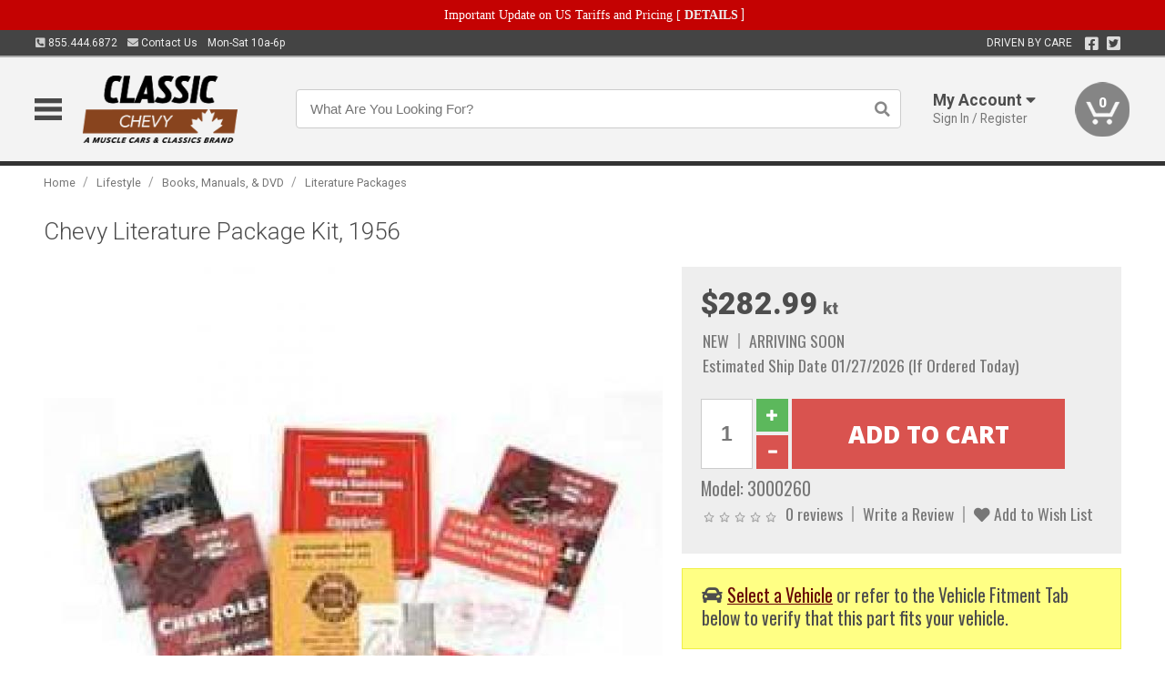

--- FILE ---
content_type: text/html; charset=UTF-8
request_url: https://www.classicchevy.ca/index.php?route=product/product/updatePrice
body_size: 108
content:
{"price":"$282.99<span class=\"uom\"> kt<\/span>","special":"","tax":"$282.99 kt","disable_cart":false}

--- FILE ---
content_type: text/html; charset=utf-8
request_url: https://www.google.com/recaptcha/api2/anchor?ar=1&k=6LdOSfIrAAAAAGsRc5m_WMbkQ7k1XATthii2ylvn&co=aHR0cHM6Ly93d3cuY2xhc3NpY2NoZXZ5LmNhOjQ0Mw..&hl=en&v=PoyoqOPhxBO7pBk68S4YbpHZ&size=normal&anchor-ms=20000&execute-ms=30000&cb=ogk81jdj95dz
body_size: 49355
content:
<!DOCTYPE HTML><html dir="ltr" lang="en"><head><meta http-equiv="Content-Type" content="text/html; charset=UTF-8">
<meta http-equiv="X-UA-Compatible" content="IE=edge">
<title>reCAPTCHA</title>
<style type="text/css">
/* cyrillic-ext */
@font-face {
  font-family: 'Roboto';
  font-style: normal;
  font-weight: 400;
  font-stretch: 100%;
  src: url(//fonts.gstatic.com/s/roboto/v48/KFO7CnqEu92Fr1ME7kSn66aGLdTylUAMa3GUBHMdazTgWw.woff2) format('woff2');
  unicode-range: U+0460-052F, U+1C80-1C8A, U+20B4, U+2DE0-2DFF, U+A640-A69F, U+FE2E-FE2F;
}
/* cyrillic */
@font-face {
  font-family: 'Roboto';
  font-style: normal;
  font-weight: 400;
  font-stretch: 100%;
  src: url(//fonts.gstatic.com/s/roboto/v48/KFO7CnqEu92Fr1ME7kSn66aGLdTylUAMa3iUBHMdazTgWw.woff2) format('woff2');
  unicode-range: U+0301, U+0400-045F, U+0490-0491, U+04B0-04B1, U+2116;
}
/* greek-ext */
@font-face {
  font-family: 'Roboto';
  font-style: normal;
  font-weight: 400;
  font-stretch: 100%;
  src: url(//fonts.gstatic.com/s/roboto/v48/KFO7CnqEu92Fr1ME7kSn66aGLdTylUAMa3CUBHMdazTgWw.woff2) format('woff2');
  unicode-range: U+1F00-1FFF;
}
/* greek */
@font-face {
  font-family: 'Roboto';
  font-style: normal;
  font-weight: 400;
  font-stretch: 100%;
  src: url(//fonts.gstatic.com/s/roboto/v48/KFO7CnqEu92Fr1ME7kSn66aGLdTylUAMa3-UBHMdazTgWw.woff2) format('woff2');
  unicode-range: U+0370-0377, U+037A-037F, U+0384-038A, U+038C, U+038E-03A1, U+03A3-03FF;
}
/* math */
@font-face {
  font-family: 'Roboto';
  font-style: normal;
  font-weight: 400;
  font-stretch: 100%;
  src: url(//fonts.gstatic.com/s/roboto/v48/KFO7CnqEu92Fr1ME7kSn66aGLdTylUAMawCUBHMdazTgWw.woff2) format('woff2');
  unicode-range: U+0302-0303, U+0305, U+0307-0308, U+0310, U+0312, U+0315, U+031A, U+0326-0327, U+032C, U+032F-0330, U+0332-0333, U+0338, U+033A, U+0346, U+034D, U+0391-03A1, U+03A3-03A9, U+03B1-03C9, U+03D1, U+03D5-03D6, U+03F0-03F1, U+03F4-03F5, U+2016-2017, U+2034-2038, U+203C, U+2040, U+2043, U+2047, U+2050, U+2057, U+205F, U+2070-2071, U+2074-208E, U+2090-209C, U+20D0-20DC, U+20E1, U+20E5-20EF, U+2100-2112, U+2114-2115, U+2117-2121, U+2123-214F, U+2190, U+2192, U+2194-21AE, U+21B0-21E5, U+21F1-21F2, U+21F4-2211, U+2213-2214, U+2216-22FF, U+2308-230B, U+2310, U+2319, U+231C-2321, U+2336-237A, U+237C, U+2395, U+239B-23B7, U+23D0, U+23DC-23E1, U+2474-2475, U+25AF, U+25B3, U+25B7, U+25BD, U+25C1, U+25CA, U+25CC, U+25FB, U+266D-266F, U+27C0-27FF, U+2900-2AFF, U+2B0E-2B11, U+2B30-2B4C, U+2BFE, U+3030, U+FF5B, U+FF5D, U+1D400-1D7FF, U+1EE00-1EEFF;
}
/* symbols */
@font-face {
  font-family: 'Roboto';
  font-style: normal;
  font-weight: 400;
  font-stretch: 100%;
  src: url(//fonts.gstatic.com/s/roboto/v48/KFO7CnqEu92Fr1ME7kSn66aGLdTylUAMaxKUBHMdazTgWw.woff2) format('woff2');
  unicode-range: U+0001-000C, U+000E-001F, U+007F-009F, U+20DD-20E0, U+20E2-20E4, U+2150-218F, U+2190, U+2192, U+2194-2199, U+21AF, U+21E6-21F0, U+21F3, U+2218-2219, U+2299, U+22C4-22C6, U+2300-243F, U+2440-244A, U+2460-24FF, U+25A0-27BF, U+2800-28FF, U+2921-2922, U+2981, U+29BF, U+29EB, U+2B00-2BFF, U+4DC0-4DFF, U+FFF9-FFFB, U+10140-1018E, U+10190-1019C, U+101A0, U+101D0-101FD, U+102E0-102FB, U+10E60-10E7E, U+1D2C0-1D2D3, U+1D2E0-1D37F, U+1F000-1F0FF, U+1F100-1F1AD, U+1F1E6-1F1FF, U+1F30D-1F30F, U+1F315, U+1F31C, U+1F31E, U+1F320-1F32C, U+1F336, U+1F378, U+1F37D, U+1F382, U+1F393-1F39F, U+1F3A7-1F3A8, U+1F3AC-1F3AF, U+1F3C2, U+1F3C4-1F3C6, U+1F3CA-1F3CE, U+1F3D4-1F3E0, U+1F3ED, U+1F3F1-1F3F3, U+1F3F5-1F3F7, U+1F408, U+1F415, U+1F41F, U+1F426, U+1F43F, U+1F441-1F442, U+1F444, U+1F446-1F449, U+1F44C-1F44E, U+1F453, U+1F46A, U+1F47D, U+1F4A3, U+1F4B0, U+1F4B3, U+1F4B9, U+1F4BB, U+1F4BF, U+1F4C8-1F4CB, U+1F4D6, U+1F4DA, U+1F4DF, U+1F4E3-1F4E6, U+1F4EA-1F4ED, U+1F4F7, U+1F4F9-1F4FB, U+1F4FD-1F4FE, U+1F503, U+1F507-1F50B, U+1F50D, U+1F512-1F513, U+1F53E-1F54A, U+1F54F-1F5FA, U+1F610, U+1F650-1F67F, U+1F687, U+1F68D, U+1F691, U+1F694, U+1F698, U+1F6AD, U+1F6B2, U+1F6B9-1F6BA, U+1F6BC, U+1F6C6-1F6CF, U+1F6D3-1F6D7, U+1F6E0-1F6EA, U+1F6F0-1F6F3, U+1F6F7-1F6FC, U+1F700-1F7FF, U+1F800-1F80B, U+1F810-1F847, U+1F850-1F859, U+1F860-1F887, U+1F890-1F8AD, U+1F8B0-1F8BB, U+1F8C0-1F8C1, U+1F900-1F90B, U+1F93B, U+1F946, U+1F984, U+1F996, U+1F9E9, U+1FA00-1FA6F, U+1FA70-1FA7C, U+1FA80-1FA89, U+1FA8F-1FAC6, U+1FACE-1FADC, U+1FADF-1FAE9, U+1FAF0-1FAF8, U+1FB00-1FBFF;
}
/* vietnamese */
@font-face {
  font-family: 'Roboto';
  font-style: normal;
  font-weight: 400;
  font-stretch: 100%;
  src: url(//fonts.gstatic.com/s/roboto/v48/KFO7CnqEu92Fr1ME7kSn66aGLdTylUAMa3OUBHMdazTgWw.woff2) format('woff2');
  unicode-range: U+0102-0103, U+0110-0111, U+0128-0129, U+0168-0169, U+01A0-01A1, U+01AF-01B0, U+0300-0301, U+0303-0304, U+0308-0309, U+0323, U+0329, U+1EA0-1EF9, U+20AB;
}
/* latin-ext */
@font-face {
  font-family: 'Roboto';
  font-style: normal;
  font-weight: 400;
  font-stretch: 100%;
  src: url(//fonts.gstatic.com/s/roboto/v48/KFO7CnqEu92Fr1ME7kSn66aGLdTylUAMa3KUBHMdazTgWw.woff2) format('woff2');
  unicode-range: U+0100-02BA, U+02BD-02C5, U+02C7-02CC, U+02CE-02D7, U+02DD-02FF, U+0304, U+0308, U+0329, U+1D00-1DBF, U+1E00-1E9F, U+1EF2-1EFF, U+2020, U+20A0-20AB, U+20AD-20C0, U+2113, U+2C60-2C7F, U+A720-A7FF;
}
/* latin */
@font-face {
  font-family: 'Roboto';
  font-style: normal;
  font-weight: 400;
  font-stretch: 100%;
  src: url(//fonts.gstatic.com/s/roboto/v48/KFO7CnqEu92Fr1ME7kSn66aGLdTylUAMa3yUBHMdazQ.woff2) format('woff2');
  unicode-range: U+0000-00FF, U+0131, U+0152-0153, U+02BB-02BC, U+02C6, U+02DA, U+02DC, U+0304, U+0308, U+0329, U+2000-206F, U+20AC, U+2122, U+2191, U+2193, U+2212, U+2215, U+FEFF, U+FFFD;
}
/* cyrillic-ext */
@font-face {
  font-family: 'Roboto';
  font-style: normal;
  font-weight: 500;
  font-stretch: 100%;
  src: url(//fonts.gstatic.com/s/roboto/v48/KFO7CnqEu92Fr1ME7kSn66aGLdTylUAMa3GUBHMdazTgWw.woff2) format('woff2');
  unicode-range: U+0460-052F, U+1C80-1C8A, U+20B4, U+2DE0-2DFF, U+A640-A69F, U+FE2E-FE2F;
}
/* cyrillic */
@font-face {
  font-family: 'Roboto';
  font-style: normal;
  font-weight: 500;
  font-stretch: 100%;
  src: url(//fonts.gstatic.com/s/roboto/v48/KFO7CnqEu92Fr1ME7kSn66aGLdTylUAMa3iUBHMdazTgWw.woff2) format('woff2');
  unicode-range: U+0301, U+0400-045F, U+0490-0491, U+04B0-04B1, U+2116;
}
/* greek-ext */
@font-face {
  font-family: 'Roboto';
  font-style: normal;
  font-weight: 500;
  font-stretch: 100%;
  src: url(//fonts.gstatic.com/s/roboto/v48/KFO7CnqEu92Fr1ME7kSn66aGLdTylUAMa3CUBHMdazTgWw.woff2) format('woff2');
  unicode-range: U+1F00-1FFF;
}
/* greek */
@font-face {
  font-family: 'Roboto';
  font-style: normal;
  font-weight: 500;
  font-stretch: 100%;
  src: url(//fonts.gstatic.com/s/roboto/v48/KFO7CnqEu92Fr1ME7kSn66aGLdTylUAMa3-UBHMdazTgWw.woff2) format('woff2');
  unicode-range: U+0370-0377, U+037A-037F, U+0384-038A, U+038C, U+038E-03A1, U+03A3-03FF;
}
/* math */
@font-face {
  font-family: 'Roboto';
  font-style: normal;
  font-weight: 500;
  font-stretch: 100%;
  src: url(//fonts.gstatic.com/s/roboto/v48/KFO7CnqEu92Fr1ME7kSn66aGLdTylUAMawCUBHMdazTgWw.woff2) format('woff2');
  unicode-range: U+0302-0303, U+0305, U+0307-0308, U+0310, U+0312, U+0315, U+031A, U+0326-0327, U+032C, U+032F-0330, U+0332-0333, U+0338, U+033A, U+0346, U+034D, U+0391-03A1, U+03A3-03A9, U+03B1-03C9, U+03D1, U+03D5-03D6, U+03F0-03F1, U+03F4-03F5, U+2016-2017, U+2034-2038, U+203C, U+2040, U+2043, U+2047, U+2050, U+2057, U+205F, U+2070-2071, U+2074-208E, U+2090-209C, U+20D0-20DC, U+20E1, U+20E5-20EF, U+2100-2112, U+2114-2115, U+2117-2121, U+2123-214F, U+2190, U+2192, U+2194-21AE, U+21B0-21E5, U+21F1-21F2, U+21F4-2211, U+2213-2214, U+2216-22FF, U+2308-230B, U+2310, U+2319, U+231C-2321, U+2336-237A, U+237C, U+2395, U+239B-23B7, U+23D0, U+23DC-23E1, U+2474-2475, U+25AF, U+25B3, U+25B7, U+25BD, U+25C1, U+25CA, U+25CC, U+25FB, U+266D-266F, U+27C0-27FF, U+2900-2AFF, U+2B0E-2B11, U+2B30-2B4C, U+2BFE, U+3030, U+FF5B, U+FF5D, U+1D400-1D7FF, U+1EE00-1EEFF;
}
/* symbols */
@font-face {
  font-family: 'Roboto';
  font-style: normal;
  font-weight: 500;
  font-stretch: 100%;
  src: url(//fonts.gstatic.com/s/roboto/v48/KFO7CnqEu92Fr1ME7kSn66aGLdTylUAMaxKUBHMdazTgWw.woff2) format('woff2');
  unicode-range: U+0001-000C, U+000E-001F, U+007F-009F, U+20DD-20E0, U+20E2-20E4, U+2150-218F, U+2190, U+2192, U+2194-2199, U+21AF, U+21E6-21F0, U+21F3, U+2218-2219, U+2299, U+22C4-22C6, U+2300-243F, U+2440-244A, U+2460-24FF, U+25A0-27BF, U+2800-28FF, U+2921-2922, U+2981, U+29BF, U+29EB, U+2B00-2BFF, U+4DC0-4DFF, U+FFF9-FFFB, U+10140-1018E, U+10190-1019C, U+101A0, U+101D0-101FD, U+102E0-102FB, U+10E60-10E7E, U+1D2C0-1D2D3, U+1D2E0-1D37F, U+1F000-1F0FF, U+1F100-1F1AD, U+1F1E6-1F1FF, U+1F30D-1F30F, U+1F315, U+1F31C, U+1F31E, U+1F320-1F32C, U+1F336, U+1F378, U+1F37D, U+1F382, U+1F393-1F39F, U+1F3A7-1F3A8, U+1F3AC-1F3AF, U+1F3C2, U+1F3C4-1F3C6, U+1F3CA-1F3CE, U+1F3D4-1F3E0, U+1F3ED, U+1F3F1-1F3F3, U+1F3F5-1F3F7, U+1F408, U+1F415, U+1F41F, U+1F426, U+1F43F, U+1F441-1F442, U+1F444, U+1F446-1F449, U+1F44C-1F44E, U+1F453, U+1F46A, U+1F47D, U+1F4A3, U+1F4B0, U+1F4B3, U+1F4B9, U+1F4BB, U+1F4BF, U+1F4C8-1F4CB, U+1F4D6, U+1F4DA, U+1F4DF, U+1F4E3-1F4E6, U+1F4EA-1F4ED, U+1F4F7, U+1F4F9-1F4FB, U+1F4FD-1F4FE, U+1F503, U+1F507-1F50B, U+1F50D, U+1F512-1F513, U+1F53E-1F54A, U+1F54F-1F5FA, U+1F610, U+1F650-1F67F, U+1F687, U+1F68D, U+1F691, U+1F694, U+1F698, U+1F6AD, U+1F6B2, U+1F6B9-1F6BA, U+1F6BC, U+1F6C6-1F6CF, U+1F6D3-1F6D7, U+1F6E0-1F6EA, U+1F6F0-1F6F3, U+1F6F7-1F6FC, U+1F700-1F7FF, U+1F800-1F80B, U+1F810-1F847, U+1F850-1F859, U+1F860-1F887, U+1F890-1F8AD, U+1F8B0-1F8BB, U+1F8C0-1F8C1, U+1F900-1F90B, U+1F93B, U+1F946, U+1F984, U+1F996, U+1F9E9, U+1FA00-1FA6F, U+1FA70-1FA7C, U+1FA80-1FA89, U+1FA8F-1FAC6, U+1FACE-1FADC, U+1FADF-1FAE9, U+1FAF0-1FAF8, U+1FB00-1FBFF;
}
/* vietnamese */
@font-face {
  font-family: 'Roboto';
  font-style: normal;
  font-weight: 500;
  font-stretch: 100%;
  src: url(//fonts.gstatic.com/s/roboto/v48/KFO7CnqEu92Fr1ME7kSn66aGLdTylUAMa3OUBHMdazTgWw.woff2) format('woff2');
  unicode-range: U+0102-0103, U+0110-0111, U+0128-0129, U+0168-0169, U+01A0-01A1, U+01AF-01B0, U+0300-0301, U+0303-0304, U+0308-0309, U+0323, U+0329, U+1EA0-1EF9, U+20AB;
}
/* latin-ext */
@font-face {
  font-family: 'Roboto';
  font-style: normal;
  font-weight: 500;
  font-stretch: 100%;
  src: url(//fonts.gstatic.com/s/roboto/v48/KFO7CnqEu92Fr1ME7kSn66aGLdTylUAMa3KUBHMdazTgWw.woff2) format('woff2');
  unicode-range: U+0100-02BA, U+02BD-02C5, U+02C7-02CC, U+02CE-02D7, U+02DD-02FF, U+0304, U+0308, U+0329, U+1D00-1DBF, U+1E00-1E9F, U+1EF2-1EFF, U+2020, U+20A0-20AB, U+20AD-20C0, U+2113, U+2C60-2C7F, U+A720-A7FF;
}
/* latin */
@font-face {
  font-family: 'Roboto';
  font-style: normal;
  font-weight: 500;
  font-stretch: 100%;
  src: url(//fonts.gstatic.com/s/roboto/v48/KFO7CnqEu92Fr1ME7kSn66aGLdTylUAMa3yUBHMdazQ.woff2) format('woff2');
  unicode-range: U+0000-00FF, U+0131, U+0152-0153, U+02BB-02BC, U+02C6, U+02DA, U+02DC, U+0304, U+0308, U+0329, U+2000-206F, U+20AC, U+2122, U+2191, U+2193, U+2212, U+2215, U+FEFF, U+FFFD;
}
/* cyrillic-ext */
@font-face {
  font-family: 'Roboto';
  font-style: normal;
  font-weight: 900;
  font-stretch: 100%;
  src: url(//fonts.gstatic.com/s/roboto/v48/KFO7CnqEu92Fr1ME7kSn66aGLdTylUAMa3GUBHMdazTgWw.woff2) format('woff2');
  unicode-range: U+0460-052F, U+1C80-1C8A, U+20B4, U+2DE0-2DFF, U+A640-A69F, U+FE2E-FE2F;
}
/* cyrillic */
@font-face {
  font-family: 'Roboto';
  font-style: normal;
  font-weight: 900;
  font-stretch: 100%;
  src: url(//fonts.gstatic.com/s/roboto/v48/KFO7CnqEu92Fr1ME7kSn66aGLdTylUAMa3iUBHMdazTgWw.woff2) format('woff2');
  unicode-range: U+0301, U+0400-045F, U+0490-0491, U+04B0-04B1, U+2116;
}
/* greek-ext */
@font-face {
  font-family: 'Roboto';
  font-style: normal;
  font-weight: 900;
  font-stretch: 100%;
  src: url(//fonts.gstatic.com/s/roboto/v48/KFO7CnqEu92Fr1ME7kSn66aGLdTylUAMa3CUBHMdazTgWw.woff2) format('woff2');
  unicode-range: U+1F00-1FFF;
}
/* greek */
@font-face {
  font-family: 'Roboto';
  font-style: normal;
  font-weight: 900;
  font-stretch: 100%;
  src: url(//fonts.gstatic.com/s/roboto/v48/KFO7CnqEu92Fr1ME7kSn66aGLdTylUAMa3-UBHMdazTgWw.woff2) format('woff2');
  unicode-range: U+0370-0377, U+037A-037F, U+0384-038A, U+038C, U+038E-03A1, U+03A3-03FF;
}
/* math */
@font-face {
  font-family: 'Roboto';
  font-style: normal;
  font-weight: 900;
  font-stretch: 100%;
  src: url(//fonts.gstatic.com/s/roboto/v48/KFO7CnqEu92Fr1ME7kSn66aGLdTylUAMawCUBHMdazTgWw.woff2) format('woff2');
  unicode-range: U+0302-0303, U+0305, U+0307-0308, U+0310, U+0312, U+0315, U+031A, U+0326-0327, U+032C, U+032F-0330, U+0332-0333, U+0338, U+033A, U+0346, U+034D, U+0391-03A1, U+03A3-03A9, U+03B1-03C9, U+03D1, U+03D5-03D6, U+03F0-03F1, U+03F4-03F5, U+2016-2017, U+2034-2038, U+203C, U+2040, U+2043, U+2047, U+2050, U+2057, U+205F, U+2070-2071, U+2074-208E, U+2090-209C, U+20D0-20DC, U+20E1, U+20E5-20EF, U+2100-2112, U+2114-2115, U+2117-2121, U+2123-214F, U+2190, U+2192, U+2194-21AE, U+21B0-21E5, U+21F1-21F2, U+21F4-2211, U+2213-2214, U+2216-22FF, U+2308-230B, U+2310, U+2319, U+231C-2321, U+2336-237A, U+237C, U+2395, U+239B-23B7, U+23D0, U+23DC-23E1, U+2474-2475, U+25AF, U+25B3, U+25B7, U+25BD, U+25C1, U+25CA, U+25CC, U+25FB, U+266D-266F, U+27C0-27FF, U+2900-2AFF, U+2B0E-2B11, U+2B30-2B4C, U+2BFE, U+3030, U+FF5B, U+FF5D, U+1D400-1D7FF, U+1EE00-1EEFF;
}
/* symbols */
@font-face {
  font-family: 'Roboto';
  font-style: normal;
  font-weight: 900;
  font-stretch: 100%;
  src: url(//fonts.gstatic.com/s/roboto/v48/KFO7CnqEu92Fr1ME7kSn66aGLdTylUAMaxKUBHMdazTgWw.woff2) format('woff2');
  unicode-range: U+0001-000C, U+000E-001F, U+007F-009F, U+20DD-20E0, U+20E2-20E4, U+2150-218F, U+2190, U+2192, U+2194-2199, U+21AF, U+21E6-21F0, U+21F3, U+2218-2219, U+2299, U+22C4-22C6, U+2300-243F, U+2440-244A, U+2460-24FF, U+25A0-27BF, U+2800-28FF, U+2921-2922, U+2981, U+29BF, U+29EB, U+2B00-2BFF, U+4DC0-4DFF, U+FFF9-FFFB, U+10140-1018E, U+10190-1019C, U+101A0, U+101D0-101FD, U+102E0-102FB, U+10E60-10E7E, U+1D2C0-1D2D3, U+1D2E0-1D37F, U+1F000-1F0FF, U+1F100-1F1AD, U+1F1E6-1F1FF, U+1F30D-1F30F, U+1F315, U+1F31C, U+1F31E, U+1F320-1F32C, U+1F336, U+1F378, U+1F37D, U+1F382, U+1F393-1F39F, U+1F3A7-1F3A8, U+1F3AC-1F3AF, U+1F3C2, U+1F3C4-1F3C6, U+1F3CA-1F3CE, U+1F3D4-1F3E0, U+1F3ED, U+1F3F1-1F3F3, U+1F3F5-1F3F7, U+1F408, U+1F415, U+1F41F, U+1F426, U+1F43F, U+1F441-1F442, U+1F444, U+1F446-1F449, U+1F44C-1F44E, U+1F453, U+1F46A, U+1F47D, U+1F4A3, U+1F4B0, U+1F4B3, U+1F4B9, U+1F4BB, U+1F4BF, U+1F4C8-1F4CB, U+1F4D6, U+1F4DA, U+1F4DF, U+1F4E3-1F4E6, U+1F4EA-1F4ED, U+1F4F7, U+1F4F9-1F4FB, U+1F4FD-1F4FE, U+1F503, U+1F507-1F50B, U+1F50D, U+1F512-1F513, U+1F53E-1F54A, U+1F54F-1F5FA, U+1F610, U+1F650-1F67F, U+1F687, U+1F68D, U+1F691, U+1F694, U+1F698, U+1F6AD, U+1F6B2, U+1F6B9-1F6BA, U+1F6BC, U+1F6C6-1F6CF, U+1F6D3-1F6D7, U+1F6E0-1F6EA, U+1F6F0-1F6F3, U+1F6F7-1F6FC, U+1F700-1F7FF, U+1F800-1F80B, U+1F810-1F847, U+1F850-1F859, U+1F860-1F887, U+1F890-1F8AD, U+1F8B0-1F8BB, U+1F8C0-1F8C1, U+1F900-1F90B, U+1F93B, U+1F946, U+1F984, U+1F996, U+1F9E9, U+1FA00-1FA6F, U+1FA70-1FA7C, U+1FA80-1FA89, U+1FA8F-1FAC6, U+1FACE-1FADC, U+1FADF-1FAE9, U+1FAF0-1FAF8, U+1FB00-1FBFF;
}
/* vietnamese */
@font-face {
  font-family: 'Roboto';
  font-style: normal;
  font-weight: 900;
  font-stretch: 100%;
  src: url(//fonts.gstatic.com/s/roboto/v48/KFO7CnqEu92Fr1ME7kSn66aGLdTylUAMa3OUBHMdazTgWw.woff2) format('woff2');
  unicode-range: U+0102-0103, U+0110-0111, U+0128-0129, U+0168-0169, U+01A0-01A1, U+01AF-01B0, U+0300-0301, U+0303-0304, U+0308-0309, U+0323, U+0329, U+1EA0-1EF9, U+20AB;
}
/* latin-ext */
@font-face {
  font-family: 'Roboto';
  font-style: normal;
  font-weight: 900;
  font-stretch: 100%;
  src: url(//fonts.gstatic.com/s/roboto/v48/KFO7CnqEu92Fr1ME7kSn66aGLdTylUAMa3KUBHMdazTgWw.woff2) format('woff2');
  unicode-range: U+0100-02BA, U+02BD-02C5, U+02C7-02CC, U+02CE-02D7, U+02DD-02FF, U+0304, U+0308, U+0329, U+1D00-1DBF, U+1E00-1E9F, U+1EF2-1EFF, U+2020, U+20A0-20AB, U+20AD-20C0, U+2113, U+2C60-2C7F, U+A720-A7FF;
}
/* latin */
@font-face {
  font-family: 'Roboto';
  font-style: normal;
  font-weight: 900;
  font-stretch: 100%;
  src: url(//fonts.gstatic.com/s/roboto/v48/KFO7CnqEu92Fr1ME7kSn66aGLdTylUAMa3yUBHMdazQ.woff2) format('woff2');
  unicode-range: U+0000-00FF, U+0131, U+0152-0153, U+02BB-02BC, U+02C6, U+02DA, U+02DC, U+0304, U+0308, U+0329, U+2000-206F, U+20AC, U+2122, U+2191, U+2193, U+2212, U+2215, U+FEFF, U+FFFD;
}

</style>
<link rel="stylesheet" type="text/css" href="https://www.gstatic.com/recaptcha/releases/PoyoqOPhxBO7pBk68S4YbpHZ/styles__ltr.css">
<script nonce="X0TIIsGk8K3p75vXMtPz6g" type="text/javascript">window['__recaptcha_api'] = 'https://www.google.com/recaptcha/api2/';</script>
<script type="text/javascript" src="https://www.gstatic.com/recaptcha/releases/PoyoqOPhxBO7pBk68S4YbpHZ/recaptcha__en.js" nonce="X0TIIsGk8K3p75vXMtPz6g">
      
    </script></head>
<body><div id="rc-anchor-alert" class="rc-anchor-alert"></div>
<input type="hidden" id="recaptcha-token" value="[base64]">
<script type="text/javascript" nonce="X0TIIsGk8K3p75vXMtPz6g">
      recaptcha.anchor.Main.init("[\x22ainput\x22,[\x22bgdata\x22,\x22\x22,\[base64]/[base64]/[base64]/[base64]/[base64]/[base64]/[base64]/[base64]/[base64]/[base64]\\u003d\x22,\[base64]\\u003d\\u003d\x22,\x22wr82dcK5XQ/[base64]/CoBQ4wrEpeUfClcODwoPCoh/CuhnDgxQDw7LDlsKpw4ohw75Gc1TCrcKbw5nDj8OwYcOWHsOVwrB1w4g4VgTDksKJwqrCmDAacFzCrsOoasK6w6RbwpvCp1BJMcOEIsK5WHfCnkI/KH/DqlnDocOjwpUVQMKtVMKAw6t6F8KkC8O9w6/CjEPCkcO9w4oBfMOlcjcuKsOUw7fCp8Ovw5zCt0NYw59fwo3Cj2o6KDxYw6PCgizDp2sNZDA+KhlOw7jDjRZMNRJafsKmw7gsw4HCocOKTcOZwoVYNMKVKsKQfFVaw7HDrzfDtMK/wpbCuV3Dvl/DkjALaBkHewA+fcKuwrZkwoFGIxgfw6TCrTNRw63CiVhpwpAPGljClUYDw5fCl8Kqw7xoD3fCpU/Ds8KNMcK5wrDDjFovIMK2wp/DvMK1I2I1wo3CoMOtXcOVwo7Dtx7DkF0KVsK4wrXDqsOvYMKWwrtVw4UcBF/CtsKkAiZ8KhTCnUTDnsKrw77CmcOtw5rCo8OwZMK7wrvDphTDiA7Dm2IQwpDDscKtScKBEcKeP3kdwrM6wqo6eBzDkgl4w7jCmjfCl0pmwobDjTnDt0ZUw5jDsmUOw7gRw67DrCHCoiQ/w6fCiHpjLWBtcXjDmCErK8OOTFXCgMOgW8OcwrpuDcK9wrPCjsOAw6TClz/CnngXFiIaJmc/w6jDnRFbWAPCkWhUwqTCksOiw6ZWE8O/[base64]/DgwjDkkvCk8OMwr9KEh7CqmMXwoxaw79Lw5tcJMO1JR1aw7LCgsKQw63CuBjCkgjCs13ClW7CnDBhV8OAE0dCHcKowr7DgSYrw7PCqizDkcKXJsKBBUXDmcKIw4jCpyvDhCI+w5zCnSkRQ2pNwr9YLMOzBsK3w4vCnH7CjVPCpcKNWMKwLxpediYWw6/DqMKbw7LCrWRAWwTDsDI4AsOiLEZeVyLDpH3DoSEKwoUQwqp2TcKbwoBHw7Mfwr1EfsOvQmwQMyfCk1TCgBE1dQ43RyzCtMKsw6Y6w5TDsMORw6NGwp/CgsKhGjlUwonClijDtldGf8OrTMK/woDDm8KAwonCiMOReH7Do8ONR1nDqANsZzlMw7dewoQWw4LCqcKBw7LCnMKhwoUlcGzDjXsiw4fCk8KXSxRTw4F+w5Nkw6fCqsORw7HCrcKvVQJ/woQHwrtuTCTCnMKLw7YAwrdgwpRNTB/DocK2czJ4PgfCgMKvJMO4woLDpcOzS8KVw48KE8Kmwoc8wp7Cs8OuTmtCwpUbw6lOwokiw7vDlMK1ecKDwqNvUB/CvEgrw6hPQwwiwqxzw43DnMORwo7DucKAw44iwrZmOADDi8KNwo/[base64]/[base64]/XXjCt2M6QcKdPcK9wpfDnRHCthzCngkwfcK5wqVaKDPCuMOLwrTCvwTCr8OSw5fDq09bEAbDszjDpMKFwpZYw6jCpV5BwrzDgEsPw7vDqWEYCMK3G8KOMcKewr91w7nDksOAGkDDpS/DlD7Cl0rDm1LDuk3CnzHCnsKAMsKpacK7MMKOfljCvUJrwpvCtFEFDmgeKC/DrW3ChA7Ch8KpZnhiwoJKwrx8w7PDgsOTJ0oew6HDuMOkwrDDosOIwqvDk8OzIm7CuwxLEMKhwpbDokEmwrFDc2jCqSI1w4XCkcKOOkrCjsKLXMO0w7XDnDwQNsOmwr/[base64]/Cuk5oXgLCpD9ZT8Kkw6diwonDnBsowoTDgC7CisO3wozDj8KUwo7CvsKFw5dSeMKqCRnChMO0HsKfdcKKwpA9w67Dpy0mwpbCkCh7wprCji50fgDCi2vCvcKqw7/Ct8Olw5BoKgNow6rCisKjbMKzw7Jkw6LDrcO0w6nDgsOwPsOww7nChRgGw7sIeCsYw6BodcObWCR9w60sw7LCklliw4nDnMK8RCd7fVjDswHChMKOw7XCq8O2w6VAC3kRwr7CpT/DnMKqf0QhwpvDgcKLwqAvD3RLw5LDg2LDnsOPwpsiaMKNbsK4wpHDrnLDvcOhwoYEwpYmIcO/w4cQb8KYw5jCssKbwo7ClULDl8K+wqZPwqFkwp91XMOhwpRuw7fCsiRhDmrDpsOYw74IVTgnw7fDiz7CscK/w5EGw4TDiwzChwlAcRbDgQjDlT90FBnCjyrCusKvw5vDnsKDw5sifsOIYcOmw7TDqy7Ctn/CpAPCnQLCoFHDqMO7wqY5w5Eyw4hwPSHCjMO5w4DDsMKew6HDo2TDucONwqR+HQxpwr03w5ZHFAjCjMOZw4clw6dkORXDq8K4UcK6VlJjwoRTNh3CoMKJwq3CpMOrFGnCpz7Cp8OzWcK7CsKHw7fCqMKeLUJswr/ChsKzLMKcAznDgz7CoMKVw4BQK2fDnDvDscOqwpnDoRcqYsOGwp4aw69ww44LRikQEjYYwpzDrBECUMKAwqofwq1ewprCgMKDw5nCpHsLwpIowrpgX0x9w7pEw4E/w7/[base64]/Ch8KSw6VGw6AQf8O0wo3DujfCncK+cQN1wqofwpXCuxnDq2LCkzMawrdsaUzCk8OvwrzCt8KWR8Ktw6DCsDvDmCNoZArCukgXa1hmwoTCn8OddcK8w50qw4zCqn/[base64]/DnMOAw53Cr8Obw5h6wobDmMKFw6DCtsOHTSVYMcKYw5xSw7HCmSFJYFrDrRNTSsOuw6XDtcObw5AsAMKfIcO/S8KYw6TCgAVuMsO6w6nDo0TDpcOhawoMw7rDgzohRMOsVhHCl8KXwphmwpRDw4bDjhtNwrPDj8Otw7HDlFBAwqnDlMOnGG5vwofCnsKwDcKSwpYPIGxfwoVxwqXCinRZw5TCvih3QhDDjQnCliPDgsKrBsOTwrw3MwDCuwHDlCvCnRzCo3E/wrdtwo5Ew4DCqAbDtj3Cq8OUfXLDiFPDuMK3PMKoOxVnDmDDhGwdworCosOnwrnCu8OIwoHDg2PCrG3DjnDDoH3DosKqXMONwpw4w606UT9mwqjCk01AwqIOHkF+w6JyHMKBAhfDvGBOw7sCXMKTEcKxwqQnw6nDjsOmWMOLcsOHPSdpwq3DkMK/GmhoRsODwqcQwonCvCjDr3jCosKFwqBPJ0VJfFwPwqRgw7odw654w5xTAmIINHnCiR5iwrJiwopNw6XClcOcwrfDhivCvMKdMz/DiBbDkMKSwoJ/[base64]/bkXDisOiBcOXw6DCn1QeMWsbIG4QLDUIw6XDkx1facOkw4jDkcOQw7TDr8OTOsOTwrLDtsO2w6TDrFFQM8OkNFvDqcOPw742w47DgsO/BsKYbzHDjS/CuzcxwqfCg8OAw6ZHaTIvOMKZHmrCm8OEwpvDuXxSWcOGeCLDhWpCw6LCn8OHQh3DpnZcw43CizXChSpIK2PCozsWNCcmGMKRw6nDtg3DsMKRcmgowqllwr7CtRNdQsOYB1/[base64]/DvjM6J8KREwJzIcKUDsKdwqXDpMK8URgBwqTDhcKxw49cwrLDl8O5fGbDn8OYXR/Drjokwo0VGcK0d2cfw5oaw49ZwoDDiQ/DmABKw7rDssKSw5tIQcONwpjDm8Kdwp3DolrCqhRmUhHClsOfZgUGwqhbwpR5w7DDiAsZEsKUTj49eF/[base64]/Sz9MwoXCry3CuMOHHcKpSMOdB8K+w7PCp8KUw6NBNxp2wp3DiMOkwrTDicO+w5RzecKcccKCw7dww5/CgnnChcKuwpzChhrDqwlhHgnDs8KZw6Ygw4bDn2TCg8OTX8KnKsK/w6rDhcO9w5Aqw5jCrGnCsMKfw5jDk3bCg8OAdcK/UsO9MUvCgMKzN8KCHl8LwrVuw53Cg2DDtcOHwrNswpIKAi5sw5fCucOTwr7DlsKqwoTDgMKuwrEzwooWYsKFbMO0wq7CkMKTwr/[base64]/e8OrTygRRn/DkErDqcKJTkVcw6LDvnF1wrxhMyrDvSA2wpTDowLCqHM/f2Vow5nCkXpXSMOZwpcMwqjDhyIgw63CnD1RZMOLfsKgGsO2VMOaaF/DjDRPw5HCgBfDgzQ3Q8K6w70ywrnDrsO/WMOiBVPDl8OESsO4FMKKw5jDqsKzHgF/f8OVwpLCpXLCt2YMwpATDsK8wqTCiMOINTQsT8Orw6fDtikyX8Kew6XCvHjDj8Oaw547WF5ewqHDvULCrsKJw5g7wpLDp8KewonDlEp+cGvCkMK/IsKEw5zCisKMwro6w7LChsKsLVLDlMKxdDzCusKdeAHCvwDCn8O6QCzCrRvDgcKRw49VPMOxXMKhLcKqRzzDvMOQR8OMMcOHYcKBwpPDpcKiCRVQw4nCu8KbEG/CoMOoRsKBDcOOw6tvwoE7LMKEw4XDusKzPMKxHHDClk/[base64]/CjMOMw5DDr8KxHEMhDCpkwqDDhsO2F3zCp2VJJ8O4M8OTw6zCjcKtQcOTfMKxw5XDp8OMwqLCjMODAz15w55kwo5CDsOuDcOGSMOow5obP8KvPhTCklPDlsO/w61VSwPCrBjDusKIU8OXVcO0T8Ofw6RFCMKIbDYjXinDt1TDm8KCw64iD1nDhmUzViV/fhADZsK+wqfCsMOHbcOXSA4dJ0nCtcOBQMOdJMKYwpkpV8KvwqlOPcKCwqApFSsqLVAmc3smbsOTM1nCnWrCgyo4w6pxwo/CqsOCTBAow5lAOcK6wqTCj8KBwqvCr8Obw6vDvcO/BcO/woEcwofCjmDDmMKDS8O4R8OndibDvkx3w5c5WMOjwp/DrnJnwoVGH8K2KUHCpMOzw7p9wr/Cp1MHw6PDp2x9w4fCsBkLwp0lw4ZjJWXCj8OsP8Opw4Evwq/CrMKlw7nCgHLDmMK2aMKZw7HDicKYfcOnwqnCqzTCnMOICXrDm38cccOywpbCvMKDCBN1w4RbwqosPWUvXcOEwpzDosKbwpDCuH7Cp8Ogw78SFjXCnsK3QMOGwq7CmCc3wobCiMOvw4EFDMOswphhLMKEHQXCjcOjZybDvlHCjiTDiH/DgcONw6pEwpHDrUMzFjBHwq3DiVTCs01jIx9DF8KIV8K5MlXDgsOHJXYyZxnDvH/DjcK3w447wpLDq8KXwp4pw4I1w4jCvwHDssKCah7CokLCsy0+w6bDiMKCw494WMOnw6zCnFh4w5fCvsKXwoMnw7zCrWlBMcOLAwTDtsKJHMO3w5E/w5gREXfDrcKiGyTCoUNZwqt0Y8OhwqLDoQ3CrMKqwoZ+w7PDsUswwqZ6w4HDtRrDnkXDmsKsw6LChQ3DgcKBwrzChMKcwq4awrbDqiMLc25SwqtuQcKnbsKXMsOVwqJVTTbCqVfCqg/DlcKldETDp8KQwqbCrGc2w7/Cq8OMNi3CgEBkaMKiX1DDsGYTG1RnDcOHBl0fblvDjw3DhUvDvcKRw5PDkcOnasOua2nDo8KHZlFwOsKXw48zPj7DrD5sEsK9wqjCjMOPdsKJwpPCrXvDosOPw6gJw5bDkSvDlcKow7xIwrApwq/[base64]/elrCg8KsNW8GwroVw6FMW8OrdcOFwopCwo3Cq8K5woUywoxNw6wsRCHCsEHCnsKKeRJ/w4DChgrCrsKlwpEpAsOHw6nCp18uJ8KSG1zDssKBasORw6U8w755w5hpw64HOcOHfCIRwrBxw4LCqcOFc3Qzw4vCpWgDCcKCw5XCkcOGw78ZVkvCpsO7UsO0PzDDlCTDuWzCm8K/[base64]/DnyZfD8K7wprDn8KZSMOEw5jCssOFGsKIwpZ6w6Z/WggCUcO7QcKsw59fwoIjwqZMZEdtGkXDqh/DscKrwqU9w48swoPCol0BI2nCpXove8OmT1cufMKnOsKGwoXCv8Ouw7fDuW0sYMO/wqXDg8OPaS7CiSUgwqrDmcOMRMKifFVmw6LCpXx4Q3cew74Iw4YIKMOgUMKPHGbCj8KKbifDmsOMH03Dn8OQHDQIAx0gIcORwrwDTCh4woEjOlvCjgsfPA8bSyBBJj7DocKEw7rCncOVasKiNEvDoyrDjcKAXMK9wpvDhTMFcTcmw4PDncOzVG/DlsKDwoVPDsOhw7kCw5bCjAnCl8OkfwNPPS8lRsK3TXoNw5vCrCbDpinCp2jCscKqw6jDhnJlXBoEwqjDsXd3w4BZw7EMXMOaRwLDtcK5ccOfwpJqZ8Kiw4XCpsKMBw/[base64]/[base64]/w4PCihjCiyhoUB08w7/[base64]/Clh/Cow1Fw4LDicK/wrvCrMO3w5XDjinDq3vDhcKhfcKLw5nCvsKhAcO6w4LCpAo/wokJK8KDw7cqwqpxwqDCt8KldMKEwqBkwrNBTnbDpsO3w4jDuCQswqjDg8K1LMOewqQXwqfDvC/DqMKUw4LDv8KoDSrDlHrDlcO5w7g8wpXDvcK5woMfw7QeN1XCvm/CqV/[base64]/DnV7DnMOlDMOaw6RqX0sEX0bDrlx6w6zDnmg6L8OmwqzCqsKNWyFFw7EtwoXCoXnDoFMGw4wMBMOucxlvw67DvGbCvyVcY0rClT5vc8KUb8OqwqLDkF03woZ6QcOVw6/DjcKhHsOtw5PDg8Krw5Mdw7ELZcKBwo3DnMKAMilpOMO/Q8OgF8OLwrt6cXJHwrESw70zfAhGMTTDmG5LK8KfQV8FQUMZwoEGIMOKw6LCpcOIdykow5MUFMKFGsKDwpQ/QALCvC8fIsKuchLCqMKOMMOew5NCG8Kwwp7DjxJAwqwOwqdfMcOTHwXClcKZGsKAwr/DlcOgwoI8A0/Dg1fDrBdvwoZJw5LDj8K4eWHDkMOvdWnDr8OXFcKEfX7Ciz1nwoxAwqzCiWcMJ8O9GCIDwr0rUcKEwqLDrELCoUHDshPCqcOPwpnCkcKpWsODQlICw4NXY01iR8OMYVTDv8K8CMK3wpMZMg/DqBIca2XDmcKOw4ggb8KdUSlQw4UowpUuwpBrw7HDlUXDpsKmJxwZZcO8PsO2X8KwdFRKwqrDph0qw5kbG1bDlcO6w6YiR0Msw58YwobCpMKQDcKyWiEYdVHCncK7c8OlMcOmcXIcPk7DscKZQMOuw4HCjwLDlX1vfk7DrzI/SF4Xw4XDuBfDizPDrXrDgMOIwo7Dj8OMOsOeP8OgwqJxWm1ibMKDw4jCscKFX8OmCFxhCMOOw7RDw6rDo2xfwpnCq8Ovwromwr5/w4DCqwjDqWrDgm/CpcKXcMKOcDRAwpTDnGDCrBAJUk/Ckj/DtsO6wrDDjsO1eUhaw5jDv8KLZ2/[base64]/Dp1sKIgzDrcKDNQdGw4F4wrI5w4/Dngt9wqnCjcKfDiQgMAFww4AEwq/DnwBtSMOwDS8pw6TDoMO1U8OOH1rCpcOKCsKwwpLDtcOaPBhyXnU7w7bCoBkTwqXCoMObwq/CgsOMOwPDkH9QWWsXw6fCjMK1bRlswqTCmMKobWARSsOOKTxow5IjwoxxNMOqw6NRwr7CtlzCvMOgMcORCFAtJXIof8K0w4EQT8OGwrMMwokIO0UzwpvDs25awozDrkXDpMKHAsKEwp9JRsKlBMOtdsOvwrHCnVtZwpHCvcOTw6Q0w7jDucOLw4/[base64]/DiTvCmXbCox84woMKe8O1wovDn8Ksw4LCpz7Di3wEG8KCVSBpwpfDgMKKZMO6w6Z5wqJJwpXDm1bDicOcDcO4CVpowoJbw4VNZy8bwqxTw5PCsCAqw7R2csKRwp3DoMOcwrowesOGaTVVwp0FZcORw5HDqxPDqksPGCt+w6MCwpvDpcKVw4/DksK0w5TCiMOQfMO3wqHCpUU/GMKIC8Kdwp52w5TDiMKMfFrDhcOpKk/ClsK+VsOiLQBaw7/CogLDrhPDu8K2w7TDmMKZdntZDsOVw7ggZVN/w4HDjxALScK2wpnCsMKKNVDDsj5JVx3CkCLDv8K4w4rCnyPCisKNw4/CjGzDihLCsEYxY8O3F2kuR2vDtA1iR34+wr3Cl8OqLkQ3bWLCtMKbw54LOXFCBzjDqcOHwr3DtcO0woXCgBvCocOtw5vClw5LwpXDusO/w5/CgsKUSkXDqsKxwqxWwrwawrTDm8ODw59Zw7VcFBhKNsOtGGvDgh7CmcKHfcOgM8KRw7LDpMOgC8OBw5FdC8OYPm7Cl3Aew6IlB8OmfcKOcUhEw60SPcKwTzDDjcKFHgvDkcK5UcO8VHfCp1RzFD/ClDzCpytgP8KzdzhTwobDiCvCmsONwpUvw4pIwrTDncO/w6ZfWGfDpcKJwojDkHDDrMKLWsKGw7rDvV3CkVrDs8Ocw4nCojhdQsKEfTjDvjnCq8OOwofCjgwfKm/CpDDCr8O+TMKswr/CoHvCuinCnl1pw4PDqcKEVGrCnAw7ZgrDo8OmVcKINXbDvzTDm8KGXcKeRsOZw5XDqHYpw4nDoMKBEShlw5zDlyTDg0F9woNIwqrDn09+LgLCvGrDggI0GiLDlQ7DhGTCtzTDqRUjMT1vAW/Dlgc4MWUFw7NSbcOAVFE3QkDDs2BowplTQcOQKsOieVhVacOMwrzCiWdGWsK8fsO1X8Ouw4k5w4tVw5fCnlpfwoNDwq/[base64]/wrkuwqNyWkA8CMOWwrceEcKGwrnDj8OVw7V3DMKKKzUJwqMTQsKdw7fDjCIBwoDDs0Qvwr8bwrjDpsOhw6PDs8Kow4bCm2VmwoPCvg8wKzzCnMKHw5g7C2ZED0/CqVjCukpdwo5nwqTDs3g5woTCgRjDlFvClsKWTAfCombDrVEZUgzCoMKMFVNGw53Cp0jDmDPDnFRlw7vDjsODwqPDuBBkw6cHS8OSDcOhw5/[base64]/DhTvCqxPDphjCjlLDnlBeXT5HwoZ5w4HDt2Jbw7rCvsO+wrbCsMKnw6Mcwq8/P8Omwpx+BFMsw6RaBMOswrtAw68BI3pXwpVaICrDp8OAIRAJwqjCpWjCocK+w5TCu8Osw6/Dq8K7DsKnVMKWwqx6CRhCNh/CkcKMEcO0QsKqHsO0wrLDnRzCtSbDiUhbbElXI8K4RwvCtg3DgEnDisObKsOWA8OwwrUKeFHDu8Oyw7DDpsKAWsKmwrlRw47DmkfCpDJDN2hNwoDDrcOEw6rCj8KEwq8Lw6htE8KOA1fCuMOqw6M0wqvCom/Ch18kw47Dn3kbY8KTw6jCol1cw4ROEMKUwowKInMoS0ZCO8KJZ0NqGMO8wp8PSFhiw4d2wrPDvsKhasKqw4/DtinChsKVCMKBwo4Va8KGwp5Jwo5LVcOvfcKdbX/CvyzDtgLCj8KzSMO/wqdEVMKPw7ITRcOPdMKOTx3CjcOyLxnDnDTDv8KiHiPCugs3wo4Mw5XDmcOUPzLCoMKbw6tFwqXClzfDsGXCpMKsG1AmecKVMcKVw7bDq8OSAMKxU2taCg1Pwp/[base64]/[base64]/[base64]/ChVTCqTAqSsKsTwxzQcK6bsK5wo4pw7oBwr/[base64]/[base64]/DoMO3c8Obwp1/wpXDu8KGwpcie2fDj8KMfcOPBMOpZW1bw5ludHRlwqfDlsK/w6JJXcKlKsO4AcKHwpzDp1bCuTxNw5zDl8OUw7/DrCLCnEsMw5M0aELCqTFSacONw4p0w4HDmcK2ThkAQsOoAcOowojDuMKxw43Co8OQJTnCmsOhRcKQw6bDkhHCvcKzL1dWwrk+wpnDi8KHw4kNI8KzRVfDp8O/w6TCpkTDpMOuWMOWwqJ9KxloLShyExJ3wr3DiMKedHhNw5/DoR4Ow4NuYsO+w6DDhMOdwpbCqlpBdwoAKTcOLkJuw4zDpDoUJ8KDw7Abw5TDm0pnfcOPVMK3GcKYw7LCvsOjdTxRciHChH8VbsKOJ0fCsX0Sw6nDl8OzcsKUw4XDskPCvMK/wo5Mwow4FsKpw6LDpcKYwrNKwovCoMKGw6fDtlTCvGPDqDLDncKtw5jCjCrCgsO5wp/DsMKfKlsQw5NYw6RNTcODdC3DjMKgehjDkcOpMGjCrxnDosK6WMOkfFw/wpnCqAAWw7YOwqMwwpfCrA3DlcKWCMKZw6s5ZhkbCcOhS8O2IEfCjFhnw6gGSCJ1w5TCncKGZELCjmfCoMKmLWXDlsOWZjdSHcKGw5fCoDZ/w7XDmMKjw67ChU42a8OiPBUneF4Bw5Y+MHoCScOxw5lIPCt5dFPChsKrw63Co8O7wrl2eUt9wo7Di3nCnhvCmMKIwqobN8KmLysNw6tmEsK1wpoYOMOow78wwpPDmA/DgcO6L8KBDMK7F8ORecKNeMKhwpBrLFTDvmfDrwUKwqBAwqQCCQgRE8KDB8OvGcKQdcOnbsO+wqrCkQ/CpsKjwrJNDMOfLMKJwrAOLMKbaMOdwp/DkkQ8wrEeVTnDv8KwZMOXDcK8wphaw7/CmsO8NxtkYcOAcMOOdMKvcT5+O8OCw4rCuBDDl8OSwox8FMKnCl4yc8O5wpPCgMOuQ8Odw50FEcKWwpFfQFfClmnDhMOiwrpXbsKUw7cdIQhzwrQfNsKDK8OCw6FMQcKIaWk/[base64]/[base64]/CisOmw6A6B3zClBsnwolqSU4MB8KXfU5XFXXCtD1nA2FYS1hBSVEiG0nDqRAlRsK1w4Zyw47CvcOtIMOnw6MQw6omLGHCmMO4w4RJNTHDozhPw4XCssKKM8O7w5dXKMKUw4rDnMOGw5HCghzClsKhwpsPdi3DqsKtRsKiFcK8QwNnOj18Xi/[base64]/DgMKKwqwCAcK3w557McKJZsORw641aE/[base64]/QcKaMTLDkF/DqBYxH8KDTsKLajQ2w47Dpyh+X8KYw5d7wpAnwotlwppKw6TDm8OjQ8KpF8OeS3c/woxtw58qw7LCk2c+AnTDsVRhF2R6w5JeGBIowq5eTxDDscKCCD05GWw7w73CmkNLf8Kmw7IOw7HCnsOJPjVDw47DkDhTw7oOG1PDh0dtLcKfw6dXw6rDtsOiDcO5VwHDr3Y6wp3CsMKaKXlXw4fDmWQawpfCmWLDsMONwqUPJcOSwrtaeMOEFDvDlWtmw4ZGw5c/wo/CqmnDmcKrIwjCmCjDpVrChR/CgkVDwoU7RnbCgUnCjm8iFsKkw6jDsMKELQPDnUpkw7HDpsOmwq0DIHPDscO1csKPPsO3wr5kGU7CpMKuahXDt8KqAXZgQsOow4DCvRvCicKGw5DCuSfCqDRfw5bCnMKyQsKCw4TCiMKLw5vCnE/DoyIEIcOcOXvCoGPDjikpG8KEah8jw7AOPi9PKcO5wr3CtcKcXcOrw4rDsXAYwqwuwoDCuwjCosOUw5xEwrHDiSrCliDDtk9QQMOAJhnCowrCgWzDrcOew6t1w6rCmMOoNQXDjAtbwrhgDsKeN0zDuG4WXW/CiMKaZ10Dwqwzw78gw7Qpw5I3c8KKOcKfw7BZwpF5EsKRLMOzwo85w4fColp/wop5woPDucKZwqPCo05TwpPClMOnHcOBw63CncOcw4ACZg9oHMO1RMObOC4uw5ceN8OSw7LCrVUaWgjChcKAw7NgCsKSIQHCr8KUT2RKwrRkw6XDq0rCiglrCAvCj8KjJcKbw4ZcahVNNi0/bcKIw4ZNNMOxbMKYAR5Ew6rDicKnwq0bBkLCuAjCrcKBNT47bsK3ChfCq03CvXtcTjs7w5rCr8KkwrHCv0XDo8ONwq4mO8KZw43Cj0XCssK9RMKrw6YGOsKzwr/CoFDDlTrCssKawrTCjTnDn8K1B8OEw63CkysUN8KtwqNNR8OueWxAbcK3w74rwpNIw43DrmNAwr7DvGtjR2g5aMKNHTACNHjDuFBwfhAWGCkSehfDsB7Dll7CrB7CtcKgNTbDlQnDqC5ywovDk1o/w4Itwp/Do3PDqgxWUAnDu3cwwpDCmX3Cv8O/KGjDv04bwq44GW/[base64]/PcOTcFQuPBbCg8Omw6jDtTdPXCx8GcO/Dx03wpPDoSXDvMO6wqbDrMOrw57DhAXDhSctw7jDizrDqVk/w4TCpMKEUcK7w7fDu8OOw4M+wqV1w5fClUsEw69EwpRiP8Kuw6HDs8OiN8Oow4/ChhnCo8KGw4/ChcK/[base64]/DlcO8w7o9dTg1dGozF8KBwoTDncKOwo/CusOTw5VcwpE5FGwPVTjCijtbw4czEcODwpfChBPDrcKxcjnCicKDwp/ClsKiJcO8w7nDg8Oyw6/CsGzCi2cswp3ClsKLwpk5w65rw5HCi8KWw5ICf8KebcO4d8K2w6jDp10GGUYRwrfDvz42wprDr8Orw5Zyb8OZwpFywpLCr8KIwrURwoI3F19tc8KGwrRxwql7H1/Dn8Ofeh82w7FLLlDCjsKaw5lhYcKpwovDuFNmwo1cw6HCrHfDkH45wpzDsSctHGRuHG9IV8OQwowqwodsVcOSwqJxwrJeW17Cl8Kcw78dw6xHDMOow7PDpz0PworDnX7DhjpKOm8Ww7sPRMO/HcKHw4Ikwq4mdMK0w4zCgTjCmAPCgsOfw7vCkMO9WAXDiwrCiSxhwq0HwpsdNQ97wrHDpMKbBUd4ZMOFw45aHkYLwoB+HjHCsXhXZ8Odwo0kwoJVP8ORR8KzURs0w5fCnCYNBRYeV8O/w6I4L8KQw5XCo3omwqbCv8Oiw5JKw7lywp/CkMOlwpzCkcOaNlHDu8KJw5RCwpZxwpNSwr8PYMKResOMw4whw44BIzXCg2PCgsKERsOiZiAIwq1ITcKBSV/[base64]/wqZ3AMK5wqvDhsKJPMKyCzZQw7XClWXDpsK/KRvCrcOBZVIRw73DsV3DjkDDsVMNwoB3woBdwrd8wqHCpwHCuhvDjhFvw54+w6MBw5DDg8KWwp3Dh8O/BGTDmsOwSRUCw69IwqhAwo1Sw7IyNWp4wpLDrMKSw6vCl8Ksw4Q+cHEvw5JVRHnChsOUwpfDvcKqwpIPw78sIWcXDhNcOFpPw79dwp/CtsKdwpDDuT7DlcKuw4bDunp/w4t/w4hvw7PDhSXDhsOXw7rCl8OGw5nCklgRTMKiVsK7w596VMKjwqfDu8KVIsKlaMKtwr3Dkn06wqgOw6TDmMKHMcOKGH3CmMOUwpBOw7vDp8OUw5zDnFIBw7bCkMOcw6Evw6zCtnVywrZcKsOhwp3Dg8K5FxzDscOuwq5qY8OZZsOhwrvDoHHDiAgxwo/DnFYjw689M8KOwqQ8P8KtasOjIUFsw6JGcsOKdMKLDcKMUMKgdsKRfSBNwo1pwoHCgsOewonCq8OpLcO/YsO+ZcKZwr3DjSMzCMOlIMKaKMKowowBw4fDqmDCpghcwpkuTn/DmVNLVE/CnsKpw7sdwpQFDMOhcMKQw6DCscKdBGvCtcOKbsOfcCgiCsOldQBMBMOQw4osw5/Doj7DhATDmSNNNRssQ8KVwozDg8KGZFPDlsKHE8O5P8OewozDmD4pQjJ0w4vDgcODwqlnw6jDjGDCsRHDmHkkwrfCv0PDojLCvWs8w4UsP39xwoTDpA/[base64]/CrybCv8KNRyTDtm/[base64]/CrhtNOMKyHsOoZTQXw5RxwrPDgsOnXMO5w7bDm8OUcMODccOtYMKawrnDkHbCvBsEZAojwpXCucKqK8Kiw7LCoMKpNnIyS0RpKcOHUnbDl8OwN0LDh2syUsKNwpDDv8OHw4oVesK6K8K3wpE2w5ggem7CgsOmw4/CjsKcVz4Pw5Yow4HCh8K0d8KkN8OFTsKdG8OKCCVRwpkFS3MPCTPCtkl7w5PDsAJLwqJeEjlrTMOtBsKWw6AgBsK2Ahw9wq93cMOrw5sge8Oqw41vw6wrHgDDlMOgw7wlB8K6w7RRUMOXSxnCsEvCozHCqwTCmjbCkiR6LsO6c8Ohw746GQx6NMKkwrjDsxg/X8O3w49xGcOzGcKAwpNpwp8YwqtCw6XDo0nDocOXe8KKHsOUIDrDqMKFwrFVGGTDui04w4V5wpHDmVsywrEcYxodME/CgXYwW8KDMMKbw551TcK7wqHCn8OZwp0YPBDDu8KVw5rDj8KxWsKmACtzMHc5wrkGw6Q3w7Z8wrfDhBTCosKXw5Edwrt8GMKCHivCix1UwpnCk8O6wpTCry7CrFUEacOtfcKMB8OkZ8KDCkzCgAkzZzUyJkPDowlUwqrCv8O2B8KTw6gAIMOsd8K/XcKZAQtqXSccBA3DnSFSwpx/w43DuHdMacKFw7PDs8OsMcKWw5ISNgstKcK/w4vCmxfCpS/CisOuVHtPwqUVwoNOcMKuUj/CicOcw57DmyvDvWZFw43DtmXDljzCgz10wqnDvcOAwp8Gw48nTMKkFGbCkMKuHsOhwpPDigs8wqnDpMK5KQYSfMOFYmgPbMOMYi/Du8OPw4TDr21TaBwuw4jDncOBw7Rrw67Di2rCgnU9w5TCqlQSwpgYERkBdhjDksKXw47Ch8KIw5AJBDHCoy1YwodMF8OWXcKRwo3DjRFPViTDiEXDtW8yw4Yww6bDrSZ5aUZENMKMw4x0w492wrUVw7vDpjbCoAvCnMK2wq7DtxISTcKSwpTCjgwjYsOHw4/DkcKTw6nDjkbCogl4EsOkF8KHNMKKwp3Dt8K9FiFcw6TCl8KlXmoqc8K1fDbCr0g2wphQeX1oasOJS0HDq2HDjMOpTMO1eArDjnYwdsOjYMKvwo/CuAdoJMOHwpvCqMKiw6LDphhfw6BYG8OPw5w3X2HCrEhYRGp/w65RwoETR8O8DBVgdsKcV0LDpVYbRMKFwqEiw6PDqMKfc8KJw6/Dh8KMwpoTIB/CpMK2wr/[base64]/DiDQnw4jDusOfS8K2UsKKKXJYw5FEw6Bxw5JfIS01ZUbCo3TDiMOrCHImw5HCsMO1w7DCvRJIw6A6wpTDsjzDiyZKwqnCj8OcWMO7HcO2w5xmB8OqwoobwqXCv8KuYyIeZ8OeP8K7w5HDoVE+w4kRwo3CqGPDrGpwSMKLw7Ynw4UCOEHDnMOCUErDplhQe8KkEn/CuV7CqSbChFdAZcKSGMKow7vDvsOnw4zDhMK1SsKvwr7CnAfDt2vDkG9Vwp97w4JBwq50P8Kow4jDjMODJ8K2wr/DgADDosKuVMOjwp/[base64]/QcOpw5xkwpPDg8KqwqLDpsKMw4bCnGZ3bRY/Ah1Hfl5Ow5vClsKiHMOAUB7Dp2vDksOBwojDvR/CocK2wo5zFyLDiBYxw5FePsOgw6IFwrN/DkzDtMODNcOxwqVFaR43w7PCgsKRNh/CmsO0w5/DggjDpsKiWyUWwq5ow5gdaMOCwqNYTFTCtT97w5ArQcKncHzCnWDCmWzCuQBCCcKwMMKWVMOqI8KFV8O0w6U2DSleKjrCqMOQZyvDvcKaw7rDkx3CmcOBw5d/SiPDgW7ColkkwowgJcKZQ8OowqZvUFU8EsOCwqNbG8KzdkLDgwzDjCAMXhwvYsK1wod/I8KzwrUWwrZrw6fDtWV/woJdfhDDisOzUsKJHibDkT9JIGbDimrCisOAcsOTFxYrTTHDmcOWwozDlw3CshQUwrrCkA/[base64]/DokvCphPDqcO1VsOlw67Cg8Kta8OPwoMNUTrCoTXDijVZwq/Cvix8wpLDosOSKsOJYsOsNzvDvjTCvcO+PMO5wqRdw7DCq8K4wqbDqAs2PMORHkLDnGzCt03ClEjDt3o/wqU3B8KwwpbDpcKRwqMMSHTCunVoaETDrcOCWcKBXhdfw4ksf8OLacORwr7CpsOsLzfDgcO8wo/DvXQ8wrTDpcOKT8ObD8KeDhvDtMO9cMKCbgkFw7wDwrvCiMKmEsOAOMKfwofCig3Cvnwgw5PDjR7DlANqwqXCgw9Kw5JPXX0xw5Mtw4J7JW/Dmi/CuMKPw7DCmEbCtMOgF8ONAmpBL8KQe8O4wrnDsHDCq8O/PsK0GT/CnMKlwq/DhcKbKyvCtcOKecKjwr1two/CqMOaw4bCuMKZT2nCm1HCi8O1w6lAwr/DrcOyMgtWFihQw6rDvkBtARbCqmMxwpvCvsK2w5szK8OtwpwFwrIEw4c7QxLDk8Kiwp4qLcOWwoYvQcKvwplAwpbCrABFOMKIwonCrcOLw6Z0wprDjT/[base64]/w5LDiFIGw4llwqE4U8O3wpxNwp7ConPDuMKmOVTCmj9zecOaGlTDqCoARXNXRsOuwqrCgsOmwoB1NAjDgcKYEm8Xw5E4FQfDmSvDlcOMRsKnX8OTesKQw5zCuS3CrnTCkcKPw79Hw7h2FMKCwqLDrC/Dik3DpE3DgRLClwzDhxnDuCd/[base64]/CnhtMHhV4BMKLwrTDnQ/ClsKTwrjCkynCll3DhWQcwq3DqDlawr3DvSQJcsKvAk0sPcKQU8KMCATDm8KTDsOkwr/DuMK7ZjVjwqQLbTpWw5JVw7zClcOiwoTDjGrDjsKvw7dab8OBSEvCrsOiXF4uwoHCs1nCqsK3DsKffFF2fR/Di8OYw6bDs27CuHXDscOyw6tGKMOUw6HCogXCjjkewoVtAsKWw5XCksKCw67CjcOvSh3DvcONOz/DpBlFL8Kmw4wvNEpIfRo/w6AXwqBaRSMxwqzDpcOqWy7CtD0WeMOOd0fDkcKUZcO9wqQzB0PDm8KyVXTCl8KdK0RLecOrDsK4F8Orw6bDosOEwohpcsKbXMKXw5YjaEbDs8K7WWTCmQQUwpBhw6ZkLFrCjhsiwpQNbUHCqCXCmcObwqQbw74iNsKxEMK3WsOtaMKCw5PDlcOvwp/[base64]/DrcK5w5xsSMKcRMKHwopjGzDCgm/ChEZyw6NQRgbCtMOgw6jDkQtpJAFcwrdrwoslw5tOEGjDj07DmgRawo5YwroEw4VCwovDj2XDs8OxwrvDvcKnZzYvw5LDklHDpsKPwrzCqQnCr1N2bmhIw5TCrRHDtxxFLMOxIsOAw5QyOMOpw5bCvsK/HMKYM3JcDh8kaMKaYcKbwoFHLl/CmcOtwrkgK34Zw6YKawrCqE/Dq24dw63DmMKFDgXCjyUjf8OMPsOdw7/[base64]/DqHXDrk5ywrHCgC7CpsKYFxRsJE/ClsOhR8KnXAjCtwbCncOCwoYhwrTCqzbDmGZFw47DuDfCtjTDkcKSdcKQworDvlIXJjDDg2kfXMKQS8OibnQyK3bDpXM9a2XCjTkmwqBwwpfCmcONaMOow4LCvMOdwo/CpGt+MMKLZ2rCqBtnw5nCh8KdTVgcasKlwqMiw6IOAC3DjMKRYcKgRW7CnEPCusK1w6pKK109VV9Ow7ldwoBcwp/Dn8Khw4PCjUbCkwUXF8KZwp0gdR7ClsOCw5V8AAgYwpw0bsO+UkzCsV8pw5DDtwPCj0w7fU88FiPCtCwswpfDhcOUIAsiEMK1wox1acKiw4HDhkghNG8HUcOOMsKRwpfDg8KUwrsNw6/DhFbDpcKQwrACw5N3wrFZb2vDk3p8w4DCvEnDhMKSBcKYwrVkwo7Ci8OFO8OiRMKAw5xHYmXDp0JSJMKzSMOgEMK/wpVTAUXCpsOPUcKZw4jDv8OQwrcsIgFuw4/DjsKBPsKxwr0fYVTDmCzChsOHf8KgCCUsw4DDoMKkw4MPQ8OTwr5NOcOhw40UDsKew6t/CcKRbzwSwolkw4rDgsKuwrjCksOpcsOnwq3Dnkofw5PCunjCl8KkYsKtDcO8wosHKsO6BcKWw50WS8Kqw5DCrMK5SWoew69yJcKQwoJJw79Rwp7DqDbCsl7CpsKLwr/[base64]/CkyUlacO+w6JWwrkZwpRkw5fDh8Kpb0zDvcKtwrrCqVbCocKmWsK2wqluw7/CuFTCm8KPJsK5d0lhOsKMwpHCiE4WUsKYXMOLwrsnccO6PR4JM8OzA8OAw47DkmdzMkcsw6zDhsKmT1/CrcKEwqHDghrCuGLDlAvCtGArwo3CsMKyw7/DnCcyJFNTwo5QbcKIwqQuwpfDuXTDpFLDoBRpeTvDvMKJw6fDo8KrchHDhlrCs3jDpAjCtcKVRMOyCsOyw5VXA8KhwpNOKMKDwrsBaMOpw4x1XnVnLzrCtsO7C0bCiyfDim/[base64]/wp9JLQTCgjXDmcObwo9xwrRuHsKnbk/DiycoasK8XAZAw4jCi8OxbcKydyRZw5NcA2zClcOnZhjDvxpkwrLCusKvw6UlwpnDoMK2S8O1RF/DumbCmsOFwqjDryBHw5/DjsOfw5PDkmsDwqhSwqQwUcKiYsKpwoXDu1pMw5U2wrzDsCg2w5nDmMKKRB3Cu8OXOsOhBhgWfHDCnjBEwqPDvsO/Z8OEwqjCjsOLEwIAw7hIwrwKacOaOMKyBScKOsOGDngwwoAeDcOnw6HCrlMJc8KJZMOSd8OAw7MQwoBiwovDncOrw7XChS8TbjDCrMOzw6clw7gIPgrDjlnDjcO9DgrDi8K6wpHCrMKaw5/DthwnTWg7w61VwqrDmsKBw48LMMOuwp7Djhx1wrjDiHnDph7CjsKuwogjw6s/OHMrwo1xOsOMwr48cCbDsh/CiDdhw5dww5R9LnfCpELDhMKOw4NEJcOmw6zCisO7XXsFw6VRM0Fjw49JGMKIwq4lw5xswp10XMKke8OzwrV5VmNQAmjDsRlEGzTDhcOFVcKqN8O/[base64]/Dr8KgaBkHw6p2RwHCqlobwqRcAcKYwq5MVcOmGRXDjWJKwol8w63Do0B0woIUBMO0WhPClirCtzR+JkhOwptfwoLCjUtnw5kew4NpBiPCosO1QcOUwq/[base64]/Dh8OXwqhSwpUkRcO3XnBKwq/CmArCoCzCrEbDlVrDuMKaMm9Gw7Yfw4PCnBPCj8O3w4wVwqNrLsK+wpDDkcKawpnChD0qwrXDrcOBExw5wqbCqx5+QWZIwonCsGIbFmjCvQDCskzCmcOEwovDhG7CvnXCjg\\u003d\\u003d\x22],null,[\x22conf\x22,null,\x226LdOSfIrAAAAAGsRc5m_WMbkQ7k1XATthii2ylvn\x22,0,null,null,null,1,[21,125,63,73,95,87,41,43,42,83,102,105,109,121],[1017145,942],0,null,null,null,null,0,null,0,1,700,1,null,0,\[base64]/76lBhnEnQkZnOKMAhk\\u003d\x22,0,0,null,null,1,null,0,0,null,null,null,0],\x22https://www.classicchevy.ca:443\x22,null,[1,1,1],null,null,null,0,3600,[\x22https://www.google.com/intl/en/policies/privacy/\x22,\x22https://www.google.com/intl/en/policies/terms/\x22],\x220E8VwbIQ1haXaM04MOk7jEk3NoYcZH9chx9GBpowDnU\\u003d\x22,0,0,null,1,1768696160834,0,0,[53,65,38,166,193],null,[110,221,39],\x22RC-q15d3UHzWS_kXA\x22,null,null,null,null,null,\x220dAFcWeA6AMbskdHAJ6w1dfF1_DDXUR2u78lCesv7WsEo8ZDzPxk_pEMhe3HaotSk2215PbKWM2J0eE2gQzPRh2FMREjOnfteFfA\x22,1768778960710]");
    </script></body></html>

--- FILE ---
content_type: text/html; charset=utf-8
request_url: https://www.google.com/recaptcha/api2/anchor?ar=1&k=6LdOSfIrAAAAAGsRc5m_WMbkQ7k1XATthii2ylvn&co=aHR0cHM6Ly93d3cuY2xhc3NpY2NoZXZ5LmNhOjQ0Mw..&hl=en&v=PoyoqOPhxBO7pBk68S4YbpHZ&size=normal&anchor-ms=20000&execute-ms=30000&cb=4q99gis5bbw6
body_size: 49090
content:
<!DOCTYPE HTML><html dir="ltr" lang="en"><head><meta http-equiv="Content-Type" content="text/html; charset=UTF-8">
<meta http-equiv="X-UA-Compatible" content="IE=edge">
<title>reCAPTCHA</title>
<style type="text/css">
/* cyrillic-ext */
@font-face {
  font-family: 'Roboto';
  font-style: normal;
  font-weight: 400;
  font-stretch: 100%;
  src: url(//fonts.gstatic.com/s/roboto/v48/KFO7CnqEu92Fr1ME7kSn66aGLdTylUAMa3GUBHMdazTgWw.woff2) format('woff2');
  unicode-range: U+0460-052F, U+1C80-1C8A, U+20B4, U+2DE0-2DFF, U+A640-A69F, U+FE2E-FE2F;
}
/* cyrillic */
@font-face {
  font-family: 'Roboto';
  font-style: normal;
  font-weight: 400;
  font-stretch: 100%;
  src: url(//fonts.gstatic.com/s/roboto/v48/KFO7CnqEu92Fr1ME7kSn66aGLdTylUAMa3iUBHMdazTgWw.woff2) format('woff2');
  unicode-range: U+0301, U+0400-045F, U+0490-0491, U+04B0-04B1, U+2116;
}
/* greek-ext */
@font-face {
  font-family: 'Roboto';
  font-style: normal;
  font-weight: 400;
  font-stretch: 100%;
  src: url(//fonts.gstatic.com/s/roboto/v48/KFO7CnqEu92Fr1ME7kSn66aGLdTylUAMa3CUBHMdazTgWw.woff2) format('woff2');
  unicode-range: U+1F00-1FFF;
}
/* greek */
@font-face {
  font-family: 'Roboto';
  font-style: normal;
  font-weight: 400;
  font-stretch: 100%;
  src: url(//fonts.gstatic.com/s/roboto/v48/KFO7CnqEu92Fr1ME7kSn66aGLdTylUAMa3-UBHMdazTgWw.woff2) format('woff2');
  unicode-range: U+0370-0377, U+037A-037F, U+0384-038A, U+038C, U+038E-03A1, U+03A3-03FF;
}
/* math */
@font-face {
  font-family: 'Roboto';
  font-style: normal;
  font-weight: 400;
  font-stretch: 100%;
  src: url(//fonts.gstatic.com/s/roboto/v48/KFO7CnqEu92Fr1ME7kSn66aGLdTylUAMawCUBHMdazTgWw.woff2) format('woff2');
  unicode-range: U+0302-0303, U+0305, U+0307-0308, U+0310, U+0312, U+0315, U+031A, U+0326-0327, U+032C, U+032F-0330, U+0332-0333, U+0338, U+033A, U+0346, U+034D, U+0391-03A1, U+03A3-03A9, U+03B1-03C9, U+03D1, U+03D5-03D6, U+03F0-03F1, U+03F4-03F5, U+2016-2017, U+2034-2038, U+203C, U+2040, U+2043, U+2047, U+2050, U+2057, U+205F, U+2070-2071, U+2074-208E, U+2090-209C, U+20D0-20DC, U+20E1, U+20E5-20EF, U+2100-2112, U+2114-2115, U+2117-2121, U+2123-214F, U+2190, U+2192, U+2194-21AE, U+21B0-21E5, U+21F1-21F2, U+21F4-2211, U+2213-2214, U+2216-22FF, U+2308-230B, U+2310, U+2319, U+231C-2321, U+2336-237A, U+237C, U+2395, U+239B-23B7, U+23D0, U+23DC-23E1, U+2474-2475, U+25AF, U+25B3, U+25B7, U+25BD, U+25C1, U+25CA, U+25CC, U+25FB, U+266D-266F, U+27C0-27FF, U+2900-2AFF, U+2B0E-2B11, U+2B30-2B4C, U+2BFE, U+3030, U+FF5B, U+FF5D, U+1D400-1D7FF, U+1EE00-1EEFF;
}
/* symbols */
@font-face {
  font-family: 'Roboto';
  font-style: normal;
  font-weight: 400;
  font-stretch: 100%;
  src: url(//fonts.gstatic.com/s/roboto/v48/KFO7CnqEu92Fr1ME7kSn66aGLdTylUAMaxKUBHMdazTgWw.woff2) format('woff2');
  unicode-range: U+0001-000C, U+000E-001F, U+007F-009F, U+20DD-20E0, U+20E2-20E4, U+2150-218F, U+2190, U+2192, U+2194-2199, U+21AF, U+21E6-21F0, U+21F3, U+2218-2219, U+2299, U+22C4-22C6, U+2300-243F, U+2440-244A, U+2460-24FF, U+25A0-27BF, U+2800-28FF, U+2921-2922, U+2981, U+29BF, U+29EB, U+2B00-2BFF, U+4DC0-4DFF, U+FFF9-FFFB, U+10140-1018E, U+10190-1019C, U+101A0, U+101D0-101FD, U+102E0-102FB, U+10E60-10E7E, U+1D2C0-1D2D3, U+1D2E0-1D37F, U+1F000-1F0FF, U+1F100-1F1AD, U+1F1E6-1F1FF, U+1F30D-1F30F, U+1F315, U+1F31C, U+1F31E, U+1F320-1F32C, U+1F336, U+1F378, U+1F37D, U+1F382, U+1F393-1F39F, U+1F3A7-1F3A8, U+1F3AC-1F3AF, U+1F3C2, U+1F3C4-1F3C6, U+1F3CA-1F3CE, U+1F3D4-1F3E0, U+1F3ED, U+1F3F1-1F3F3, U+1F3F5-1F3F7, U+1F408, U+1F415, U+1F41F, U+1F426, U+1F43F, U+1F441-1F442, U+1F444, U+1F446-1F449, U+1F44C-1F44E, U+1F453, U+1F46A, U+1F47D, U+1F4A3, U+1F4B0, U+1F4B3, U+1F4B9, U+1F4BB, U+1F4BF, U+1F4C8-1F4CB, U+1F4D6, U+1F4DA, U+1F4DF, U+1F4E3-1F4E6, U+1F4EA-1F4ED, U+1F4F7, U+1F4F9-1F4FB, U+1F4FD-1F4FE, U+1F503, U+1F507-1F50B, U+1F50D, U+1F512-1F513, U+1F53E-1F54A, U+1F54F-1F5FA, U+1F610, U+1F650-1F67F, U+1F687, U+1F68D, U+1F691, U+1F694, U+1F698, U+1F6AD, U+1F6B2, U+1F6B9-1F6BA, U+1F6BC, U+1F6C6-1F6CF, U+1F6D3-1F6D7, U+1F6E0-1F6EA, U+1F6F0-1F6F3, U+1F6F7-1F6FC, U+1F700-1F7FF, U+1F800-1F80B, U+1F810-1F847, U+1F850-1F859, U+1F860-1F887, U+1F890-1F8AD, U+1F8B0-1F8BB, U+1F8C0-1F8C1, U+1F900-1F90B, U+1F93B, U+1F946, U+1F984, U+1F996, U+1F9E9, U+1FA00-1FA6F, U+1FA70-1FA7C, U+1FA80-1FA89, U+1FA8F-1FAC6, U+1FACE-1FADC, U+1FADF-1FAE9, U+1FAF0-1FAF8, U+1FB00-1FBFF;
}
/* vietnamese */
@font-face {
  font-family: 'Roboto';
  font-style: normal;
  font-weight: 400;
  font-stretch: 100%;
  src: url(//fonts.gstatic.com/s/roboto/v48/KFO7CnqEu92Fr1ME7kSn66aGLdTylUAMa3OUBHMdazTgWw.woff2) format('woff2');
  unicode-range: U+0102-0103, U+0110-0111, U+0128-0129, U+0168-0169, U+01A0-01A1, U+01AF-01B0, U+0300-0301, U+0303-0304, U+0308-0309, U+0323, U+0329, U+1EA0-1EF9, U+20AB;
}
/* latin-ext */
@font-face {
  font-family: 'Roboto';
  font-style: normal;
  font-weight: 400;
  font-stretch: 100%;
  src: url(//fonts.gstatic.com/s/roboto/v48/KFO7CnqEu92Fr1ME7kSn66aGLdTylUAMa3KUBHMdazTgWw.woff2) format('woff2');
  unicode-range: U+0100-02BA, U+02BD-02C5, U+02C7-02CC, U+02CE-02D7, U+02DD-02FF, U+0304, U+0308, U+0329, U+1D00-1DBF, U+1E00-1E9F, U+1EF2-1EFF, U+2020, U+20A0-20AB, U+20AD-20C0, U+2113, U+2C60-2C7F, U+A720-A7FF;
}
/* latin */
@font-face {
  font-family: 'Roboto';
  font-style: normal;
  font-weight: 400;
  font-stretch: 100%;
  src: url(//fonts.gstatic.com/s/roboto/v48/KFO7CnqEu92Fr1ME7kSn66aGLdTylUAMa3yUBHMdazQ.woff2) format('woff2');
  unicode-range: U+0000-00FF, U+0131, U+0152-0153, U+02BB-02BC, U+02C6, U+02DA, U+02DC, U+0304, U+0308, U+0329, U+2000-206F, U+20AC, U+2122, U+2191, U+2193, U+2212, U+2215, U+FEFF, U+FFFD;
}
/* cyrillic-ext */
@font-face {
  font-family: 'Roboto';
  font-style: normal;
  font-weight: 500;
  font-stretch: 100%;
  src: url(//fonts.gstatic.com/s/roboto/v48/KFO7CnqEu92Fr1ME7kSn66aGLdTylUAMa3GUBHMdazTgWw.woff2) format('woff2');
  unicode-range: U+0460-052F, U+1C80-1C8A, U+20B4, U+2DE0-2DFF, U+A640-A69F, U+FE2E-FE2F;
}
/* cyrillic */
@font-face {
  font-family: 'Roboto';
  font-style: normal;
  font-weight: 500;
  font-stretch: 100%;
  src: url(//fonts.gstatic.com/s/roboto/v48/KFO7CnqEu92Fr1ME7kSn66aGLdTylUAMa3iUBHMdazTgWw.woff2) format('woff2');
  unicode-range: U+0301, U+0400-045F, U+0490-0491, U+04B0-04B1, U+2116;
}
/* greek-ext */
@font-face {
  font-family: 'Roboto';
  font-style: normal;
  font-weight: 500;
  font-stretch: 100%;
  src: url(//fonts.gstatic.com/s/roboto/v48/KFO7CnqEu92Fr1ME7kSn66aGLdTylUAMa3CUBHMdazTgWw.woff2) format('woff2');
  unicode-range: U+1F00-1FFF;
}
/* greek */
@font-face {
  font-family: 'Roboto';
  font-style: normal;
  font-weight: 500;
  font-stretch: 100%;
  src: url(//fonts.gstatic.com/s/roboto/v48/KFO7CnqEu92Fr1ME7kSn66aGLdTylUAMa3-UBHMdazTgWw.woff2) format('woff2');
  unicode-range: U+0370-0377, U+037A-037F, U+0384-038A, U+038C, U+038E-03A1, U+03A3-03FF;
}
/* math */
@font-face {
  font-family: 'Roboto';
  font-style: normal;
  font-weight: 500;
  font-stretch: 100%;
  src: url(//fonts.gstatic.com/s/roboto/v48/KFO7CnqEu92Fr1ME7kSn66aGLdTylUAMawCUBHMdazTgWw.woff2) format('woff2');
  unicode-range: U+0302-0303, U+0305, U+0307-0308, U+0310, U+0312, U+0315, U+031A, U+0326-0327, U+032C, U+032F-0330, U+0332-0333, U+0338, U+033A, U+0346, U+034D, U+0391-03A1, U+03A3-03A9, U+03B1-03C9, U+03D1, U+03D5-03D6, U+03F0-03F1, U+03F4-03F5, U+2016-2017, U+2034-2038, U+203C, U+2040, U+2043, U+2047, U+2050, U+2057, U+205F, U+2070-2071, U+2074-208E, U+2090-209C, U+20D0-20DC, U+20E1, U+20E5-20EF, U+2100-2112, U+2114-2115, U+2117-2121, U+2123-214F, U+2190, U+2192, U+2194-21AE, U+21B0-21E5, U+21F1-21F2, U+21F4-2211, U+2213-2214, U+2216-22FF, U+2308-230B, U+2310, U+2319, U+231C-2321, U+2336-237A, U+237C, U+2395, U+239B-23B7, U+23D0, U+23DC-23E1, U+2474-2475, U+25AF, U+25B3, U+25B7, U+25BD, U+25C1, U+25CA, U+25CC, U+25FB, U+266D-266F, U+27C0-27FF, U+2900-2AFF, U+2B0E-2B11, U+2B30-2B4C, U+2BFE, U+3030, U+FF5B, U+FF5D, U+1D400-1D7FF, U+1EE00-1EEFF;
}
/* symbols */
@font-face {
  font-family: 'Roboto';
  font-style: normal;
  font-weight: 500;
  font-stretch: 100%;
  src: url(//fonts.gstatic.com/s/roboto/v48/KFO7CnqEu92Fr1ME7kSn66aGLdTylUAMaxKUBHMdazTgWw.woff2) format('woff2');
  unicode-range: U+0001-000C, U+000E-001F, U+007F-009F, U+20DD-20E0, U+20E2-20E4, U+2150-218F, U+2190, U+2192, U+2194-2199, U+21AF, U+21E6-21F0, U+21F3, U+2218-2219, U+2299, U+22C4-22C6, U+2300-243F, U+2440-244A, U+2460-24FF, U+25A0-27BF, U+2800-28FF, U+2921-2922, U+2981, U+29BF, U+29EB, U+2B00-2BFF, U+4DC0-4DFF, U+FFF9-FFFB, U+10140-1018E, U+10190-1019C, U+101A0, U+101D0-101FD, U+102E0-102FB, U+10E60-10E7E, U+1D2C0-1D2D3, U+1D2E0-1D37F, U+1F000-1F0FF, U+1F100-1F1AD, U+1F1E6-1F1FF, U+1F30D-1F30F, U+1F315, U+1F31C, U+1F31E, U+1F320-1F32C, U+1F336, U+1F378, U+1F37D, U+1F382, U+1F393-1F39F, U+1F3A7-1F3A8, U+1F3AC-1F3AF, U+1F3C2, U+1F3C4-1F3C6, U+1F3CA-1F3CE, U+1F3D4-1F3E0, U+1F3ED, U+1F3F1-1F3F3, U+1F3F5-1F3F7, U+1F408, U+1F415, U+1F41F, U+1F426, U+1F43F, U+1F441-1F442, U+1F444, U+1F446-1F449, U+1F44C-1F44E, U+1F453, U+1F46A, U+1F47D, U+1F4A3, U+1F4B0, U+1F4B3, U+1F4B9, U+1F4BB, U+1F4BF, U+1F4C8-1F4CB, U+1F4D6, U+1F4DA, U+1F4DF, U+1F4E3-1F4E6, U+1F4EA-1F4ED, U+1F4F7, U+1F4F9-1F4FB, U+1F4FD-1F4FE, U+1F503, U+1F507-1F50B, U+1F50D, U+1F512-1F513, U+1F53E-1F54A, U+1F54F-1F5FA, U+1F610, U+1F650-1F67F, U+1F687, U+1F68D, U+1F691, U+1F694, U+1F698, U+1F6AD, U+1F6B2, U+1F6B9-1F6BA, U+1F6BC, U+1F6C6-1F6CF, U+1F6D3-1F6D7, U+1F6E0-1F6EA, U+1F6F0-1F6F3, U+1F6F7-1F6FC, U+1F700-1F7FF, U+1F800-1F80B, U+1F810-1F847, U+1F850-1F859, U+1F860-1F887, U+1F890-1F8AD, U+1F8B0-1F8BB, U+1F8C0-1F8C1, U+1F900-1F90B, U+1F93B, U+1F946, U+1F984, U+1F996, U+1F9E9, U+1FA00-1FA6F, U+1FA70-1FA7C, U+1FA80-1FA89, U+1FA8F-1FAC6, U+1FACE-1FADC, U+1FADF-1FAE9, U+1FAF0-1FAF8, U+1FB00-1FBFF;
}
/* vietnamese */
@font-face {
  font-family: 'Roboto';
  font-style: normal;
  font-weight: 500;
  font-stretch: 100%;
  src: url(//fonts.gstatic.com/s/roboto/v48/KFO7CnqEu92Fr1ME7kSn66aGLdTylUAMa3OUBHMdazTgWw.woff2) format('woff2');
  unicode-range: U+0102-0103, U+0110-0111, U+0128-0129, U+0168-0169, U+01A0-01A1, U+01AF-01B0, U+0300-0301, U+0303-0304, U+0308-0309, U+0323, U+0329, U+1EA0-1EF9, U+20AB;
}
/* latin-ext */
@font-face {
  font-family: 'Roboto';
  font-style: normal;
  font-weight: 500;
  font-stretch: 100%;
  src: url(//fonts.gstatic.com/s/roboto/v48/KFO7CnqEu92Fr1ME7kSn66aGLdTylUAMa3KUBHMdazTgWw.woff2) format('woff2');
  unicode-range: U+0100-02BA, U+02BD-02C5, U+02C7-02CC, U+02CE-02D7, U+02DD-02FF, U+0304, U+0308, U+0329, U+1D00-1DBF, U+1E00-1E9F, U+1EF2-1EFF, U+2020, U+20A0-20AB, U+20AD-20C0, U+2113, U+2C60-2C7F, U+A720-A7FF;
}
/* latin */
@font-face {
  font-family: 'Roboto';
  font-style: normal;
  font-weight: 500;
  font-stretch: 100%;
  src: url(//fonts.gstatic.com/s/roboto/v48/KFO7CnqEu92Fr1ME7kSn66aGLdTylUAMa3yUBHMdazQ.woff2) format('woff2');
  unicode-range: U+0000-00FF, U+0131, U+0152-0153, U+02BB-02BC, U+02C6, U+02DA, U+02DC, U+0304, U+0308, U+0329, U+2000-206F, U+20AC, U+2122, U+2191, U+2193, U+2212, U+2215, U+FEFF, U+FFFD;
}
/* cyrillic-ext */
@font-face {
  font-family: 'Roboto';
  font-style: normal;
  font-weight: 900;
  font-stretch: 100%;
  src: url(//fonts.gstatic.com/s/roboto/v48/KFO7CnqEu92Fr1ME7kSn66aGLdTylUAMa3GUBHMdazTgWw.woff2) format('woff2');
  unicode-range: U+0460-052F, U+1C80-1C8A, U+20B4, U+2DE0-2DFF, U+A640-A69F, U+FE2E-FE2F;
}
/* cyrillic */
@font-face {
  font-family: 'Roboto';
  font-style: normal;
  font-weight: 900;
  font-stretch: 100%;
  src: url(//fonts.gstatic.com/s/roboto/v48/KFO7CnqEu92Fr1ME7kSn66aGLdTylUAMa3iUBHMdazTgWw.woff2) format('woff2');
  unicode-range: U+0301, U+0400-045F, U+0490-0491, U+04B0-04B1, U+2116;
}
/* greek-ext */
@font-face {
  font-family: 'Roboto';
  font-style: normal;
  font-weight: 900;
  font-stretch: 100%;
  src: url(//fonts.gstatic.com/s/roboto/v48/KFO7CnqEu92Fr1ME7kSn66aGLdTylUAMa3CUBHMdazTgWw.woff2) format('woff2');
  unicode-range: U+1F00-1FFF;
}
/* greek */
@font-face {
  font-family: 'Roboto';
  font-style: normal;
  font-weight: 900;
  font-stretch: 100%;
  src: url(//fonts.gstatic.com/s/roboto/v48/KFO7CnqEu92Fr1ME7kSn66aGLdTylUAMa3-UBHMdazTgWw.woff2) format('woff2');
  unicode-range: U+0370-0377, U+037A-037F, U+0384-038A, U+038C, U+038E-03A1, U+03A3-03FF;
}
/* math */
@font-face {
  font-family: 'Roboto';
  font-style: normal;
  font-weight: 900;
  font-stretch: 100%;
  src: url(//fonts.gstatic.com/s/roboto/v48/KFO7CnqEu92Fr1ME7kSn66aGLdTylUAMawCUBHMdazTgWw.woff2) format('woff2');
  unicode-range: U+0302-0303, U+0305, U+0307-0308, U+0310, U+0312, U+0315, U+031A, U+0326-0327, U+032C, U+032F-0330, U+0332-0333, U+0338, U+033A, U+0346, U+034D, U+0391-03A1, U+03A3-03A9, U+03B1-03C9, U+03D1, U+03D5-03D6, U+03F0-03F1, U+03F4-03F5, U+2016-2017, U+2034-2038, U+203C, U+2040, U+2043, U+2047, U+2050, U+2057, U+205F, U+2070-2071, U+2074-208E, U+2090-209C, U+20D0-20DC, U+20E1, U+20E5-20EF, U+2100-2112, U+2114-2115, U+2117-2121, U+2123-214F, U+2190, U+2192, U+2194-21AE, U+21B0-21E5, U+21F1-21F2, U+21F4-2211, U+2213-2214, U+2216-22FF, U+2308-230B, U+2310, U+2319, U+231C-2321, U+2336-237A, U+237C, U+2395, U+239B-23B7, U+23D0, U+23DC-23E1, U+2474-2475, U+25AF, U+25B3, U+25B7, U+25BD, U+25C1, U+25CA, U+25CC, U+25FB, U+266D-266F, U+27C0-27FF, U+2900-2AFF, U+2B0E-2B11, U+2B30-2B4C, U+2BFE, U+3030, U+FF5B, U+FF5D, U+1D400-1D7FF, U+1EE00-1EEFF;
}
/* symbols */
@font-face {
  font-family: 'Roboto';
  font-style: normal;
  font-weight: 900;
  font-stretch: 100%;
  src: url(//fonts.gstatic.com/s/roboto/v48/KFO7CnqEu92Fr1ME7kSn66aGLdTylUAMaxKUBHMdazTgWw.woff2) format('woff2');
  unicode-range: U+0001-000C, U+000E-001F, U+007F-009F, U+20DD-20E0, U+20E2-20E4, U+2150-218F, U+2190, U+2192, U+2194-2199, U+21AF, U+21E6-21F0, U+21F3, U+2218-2219, U+2299, U+22C4-22C6, U+2300-243F, U+2440-244A, U+2460-24FF, U+25A0-27BF, U+2800-28FF, U+2921-2922, U+2981, U+29BF, U+29EB, U+2B00-2BFF, U+4DC0-4DFF, U+FFF9-FFFB, U+10140-1018E, U+10190-1019C, U+101A0, U+101D0-101FD, U+102E0-102FB, U+10E60-10E7E, U+1D2C0-1D2D3, U+1D2E0-1D37F, U+1F000-1F0FF, U+1F100-1F1AD, U+1F1E6-1F1FF, U+1F30D-1F30F, U+1F315, U+1F31C, U+1F31E, U+1F320-1F32C, U+1F336, U+1F378, U+1F37D, U+1F382, U+1F393-1F39F, U+1F3A7-1F3A8, U+1F3AC-1F3AF, U+1F3C2, U+1F3C4-1F3C6, U+1F3CA-1F3CE, U+1F3D4-1F3E0, U+1F3ED, U+1F3F1-1F3F3, U+1F3F5-1F3F7, U+1F408, U+1F415, U+1F41F, U+1F426, U+1F43F, U+1F441-1F442, U+1F444, U+1F446-1F449, U+1F44C-1F44E, U+1F453, U+1F46A, U+1F47D, U+1F4A3, U+1F4B0, U+1F4B3, U+1F4B9, U+1F4BB, U+1F4BF, U+1F4C8-1F4CB, U+1F4D6, U+1F4DA, U+1F4DF, U+1F4E3-1F4E6, U+1F4EA-1F4ED, U+1F4F7, U+1F4F9-1F4FB, U+1F4FD-1F4FE, U+1F503, U+1F507-1F50B, U+1F50D, U+1F512-1F513, U+1F53E-1F54A, U+1F54F-1F5FA, U+1F610, U+1F650-1F67F, U+1F687, U+1F68D, U+1F691, U+1F694, U+1F698, U+1F6AD, U+1F6B2, U+1F6B9-1F6BA, U+1F6BC, U+1F6C6-1F6CF, U+1F6D3-1F6D7, U+1F6E0-1F6EA, U+1F6F0-1F6F3, U+1F6F7-1F6FC, U+1F700-1F7FF, U+1F800-1F80B, U+1F810-1F847, U+1F850-1F859, U+1F860-1F887, U+1F890-1F8AD, U+1F8B0-1F8BB, U+1F8C0-1F8C1, U+1F900-1F90B, U+1F93B, U+1F946, U+1F984, U+1F996, U+1F9E9, U+1FA00-1FA6F, U+1FA70-1FA7C, U+1FA80-1FA89, U+1FA8F-1FAC6, U+1FACE-1FADC, U+1FADF-1FAE9, U+1FAF0-1FAF8, U+1FB00-1FBFF;
}
/* vietnamese */
@font-face {
  font-family: 'Roboto';
  font-style: normal;
  font-weight: 900;
  font-stretch: 100%;
  src: url(//fonts.gstatic.com/s/roboto/v48/KFO7CnqEu92Fr1ME7kSn66aGLdTylUAMa3OUBHMdazTgWw.woff2) format('woff2');
  unicode-range: U+0102-0103, U+0110-0111, U+0128-0129, U+0168-0169, U+01A0-01A1, U+01AF-01B0, U+0300-0301, U+0303-0304, U+0308-0309, U+0323, U+0329, U+1EA0-1EF9, U+20AB;
}
/* latin-ext */
@font-face {
  font-family: 'Roboto';
  font-style: normal;
  font-weight: 900;
  font-stretch: 100%;
  src: url(//fonts.gstatic.com/s/roboto/v48/KFO7CnqEu92Fr1ME7kSn66aGLdTylUAMa3KUBHMdazTgWw.woff2) format('woff2');
  unicode-range: U+0100-02BA, U+02BD-02C5, U+02C7-02CC, U+02CE-02D7, U+02DD-02FF, U+0304, U+0308, U+0329, U+1D00-1DBF, U+1E00-1E9F, U+1EF2-1EFF, U+2020, U+20A0-20AB, U+20AD-20C0, U+2113, U+2C60-2C7F, U+A720-A7FF;
}
/* latin */
@font-face {
  font-family: 'Roboto';
  font-style: normal;
  font-weight: 900;
  font-stretch: 100%;
  src: url(//fonts.gstatic.com/s/roboto/v48/KFO7CnqEu92Fr1ME7kSn66aGLdTylUAMa3yUBHMdazQ.woff2) format('woff2');
  unicode-range: U+0000-00FF, U+0131, U+0152-0153, U+02BB-02BC, U+02C6, U+02DA, U+02DC, U+0304, U+0308, U+0329, U+2000-206F, U+20AC, U+2122, U+2191, U+2193, U+2212, U+2215, U+FEFF, U+FFFD;
}

</style>
<link rel="stylesheet" type="text/css" href="https://www.gstatic.com/recaptcha/releases/PoyoqOPhxBO7pBk68S4YbpHZ/styles__ltr.css">
<script nonce="pVGkLARh-e3w1sDFM4v5_Q" type="text/javascript">window['__recaptcha_api'] = 'https://www.google.com/recaptcha/api2/';</script>
<script type="text/javascript" src="https://www.gstatic.com/recaptcha/releases/PoyoqOPhxBO7pBk68S4YbpHZ/recaptcha__en.js" nonce="pVGkLARh-e3w1sDFM4v5_Q">
      
    </script></head>
<body><div id="rc-anchor-alert" class="rc-anchor-alert"></div>
<input type="hidden" id="recaptcha-token" value="[base64]">
<script type="text/javascript" nonce="pVGkLARh-e3w1sDFM4v5_Q">
      recaptcha.anchor.Main.init("[\x22ainput\x22,[\x22bgdata\x22,\x22\x22,\[base64]/[base64]/[base64]/[base64]/[base64]/[base64]/[base64]/[base64]/[base64]/[base64]\\u003d\x22,\[base64]\\u003d\x22,\x22Y8OYw6vCpBtCw68bIcKwVwl0f8Obw50owpXDkW9XQsKVDitsw5vDvsKFwq/Dq8KkwqTCo8Kww70XAsKiwoN/[base64]/DpcOMw4fDukHDpTdqw4NaNcKPwrnCtMKRbMKAw4fDu8OyHBwgw6/DucOpF8KnXMKgwqwDcMOdBMKew6RAbcKWZRpBwpbChcOvFD95DcKzwoTDmgZOWQvClMOLF8O/[base64]/DqMK7wq/CkcOlJALCvMKDw6PDtGYFwrPCi2HDn8OSUcKHwrLCqsKQZz/Dj3nCucKyA8K2wrzCqF5Cw6LCs8Ofw4lrD8KCH1/CusK3VUN7w6fClAZITcOwwoFWasKkw6ZYwpgtw5YSwogNasKvw5jCksKPwrrDv8K1ME3DnXbDjUHCuT9RwqDCgAM6acKyw4t6bcKfDT8pOBRSBMOawqLDmsK2w5zCpcKwWsOmP30xD8K8eHstwr/DnsOcw7vCkMOnw7w+w5pfJsOQwr3DjgnDrE0Qw7Fnw61RwqvCiX8eAUVBwp5Vw6PCkcKEZXkmaMO2w7gqBGB5woVhw5UCGUk2wrvCpE/[base64]/CtkoGwqvCrX1Uw793G0fCqWPDvMOEBsOLRAYoT8KnU8OHBWXDkD3CjMKlXTzDksOrwqjCuRMLe8K6eMOzw7EqT8Oiw4fCnCUZw7jCtMOrEhvDlzbCl8KDw7vDoETDqHYFS8K8GgvDpUXCmcOHw7AVZcKjQzs4asKrw6LCmn3Dj8KqMMOsw5/DrcKtwq4PZxvDsW/DviYxw457wrTDncOxw7/[base64]/[base64]/w7bCvcKaw5jCv8Ksw6XCksO+w5nDuz9EeE5icsKIwoESSFbCjRLDsQTCpcKzKcKgw5sadcKHHMKjeMK0VktDB8O0IHNYPz7Cmw3DhxBABcOaw4fDmsOaw4MWPFLDgHArwobDoj/CoUdrwpjDkMKsAhrDqGnClsOQA0HDtkHCn8OBPsO1RcKYw67DisK1wr0Mw5/CsMO9fADCtxbCvkvCuGVcw7bDuGMaSF8pCcOjdsKfw6PDkMK8HMOewqEQAsOkwp/[base64]/DkQggw5HDv3NuwpDDoH1Dw5tTw4Zcw7QCwqfCp8OBOsK5wrZUe1Vrw6bDqkfCi8KNZF9HwrDCmhoPHcKHeCQ9FCRUPsOIw6PDm8KIfsKOwqLDgx3CmBjCiwAWw7vCjQ/DqB/CuMOwfVsmwqjDvTvDljjDqMKaQSsXWcK7w65PEBvDiMK2wozChMKWUcOkwp8oeFk/USrCgxjCh8OCO8KWd0TCkG5SfsKpwrNnw7Rfw7nCp8KtwrXCisKFD8O4ag7DtcOmw4zCp39JwqQwRMKHw55RGsORLVfDjHjClwQsPcKzVkbDhMK7w6nCuCXDpX7CvMKofnBbwrbCtT/[base64]/CsRHDhU/Dul/CmzgkeF0DwrjCuxPDuMKHCCxYAC3DssKqaHjDqSfDtD7CuMORw6TDucKRBknDoT0Hw7Acw5ZNwqZgwplFYcOeC2MtIg/CgcKawrUkw6toTcKUwqx5w6TCsWzCv8KeKsKjw5nDjsOpCMKswqzDocOiGsOPNcKAw57DhsKcwoYSw5pJwoPCo1NnwprCvVbCs8KnwoISwpXCjcOxUn/CpMOkGRDDpH7CpcKMEBvCj8Ovw6XCqnwywqpfwqFCPsKFL0gRRgUZw7tTwpLDqi0NZMOjMcOCWcObw6bDp8OXPSDCrMO2d8KcP8KMwr1Vw4tFwrzCkMOVwqlQwprDusKWw7grw4PDilnDpjY5wpkowqVBw6/CiAh/WsORw53CqMOtBnAnWMKrw5NVw5DCoV0WwqDCnMOEwr3Cn8KpwqLCi8KqCsKLwpJfwr4BwqxFw5XCggAOw5DCjSrDqELDkBtVZcOwwrhvw7wtI8Oswo3DpsKbfy/[base64]/DpsOGTAImGGVTw7QIJmHDi8KuUsKxwrfCumzCuMKtwqLDpcKVwr/DnibCvsKKXgjDhMKCwpfDvcK/w6vDhcO6BAjDkC/Dr8KXw5DDjsO4acKqw7LDjVwKGhUQYsOLdhB0OcOMRMKqBnMowoXDtsO7McKUAEVlwr7DqEwUwrAHBcK8woLChHMrw5AjAcKqw6fCjcOFw5XCkMKzP8KCXz5zFG3DlsOtw7gIwr9GUUEPw5nDqjrDvsKNw5HDqsOEwr/ChsOUwrULWcKmfinDqkLDmsO1w5t7PcO7fhDCiAnCmcOhwpnChMOebinChsKfNjjCrmxVY8OOwq7Cv8Kiw7ERJWtlcFHChsOdw6gkcsKjBE/DisKWa2TCgcOBw7EiasODB8OoW8KhI8K3wohPwo3CkiwuwoljwqzDszhKwrzCsE4BwoLDhnhnV8O/w6tJw6PDkgzCl3k6wpLCssOLw6HCtsKpw7x9O31nX0DCtExXV8KeWn3DiMKGfhJtXcOpwowzIgM2VMOIw6DDskXDusOnWcKAK8O5b8Ohw5RebHotXTxofABow7/DtXgtExNzw6J3w54tw4HDkiReTjQSOmbCmsKiw6dZUQhHGcOkwoXDiGbDmcO/[base64]/CujzDt8KZN8KRwobDukwHBMKDwrvDqMKLLVclwonCjsOtQ8OWwqDDpirDlA0bV8Klw6bDq8OuecK7woRVw583LHbCqMKhHhxsBzPCjVrDs8OTw5XChsOrw53Cs8Ozc8K2wqrDvD/[base64]/DvcKTER1ww5jDn8KCw4URdsOXwr/[base64]/Y8O5AFl8LMKMwrvDqhA1w7LCgRfDq8KMC8KGL1XDtcKpw6LCo3rCkzs/w57CszgSa2dAwroSMMODAcO9w4rCmH/CpUzCncKPcMKWRB5cYAIRw4bDp8KtwrXDvHVARjrDtBg8KcOIdxF9QhjDiknDhi4Vwq4xwokuOMKCwrh3w4M/[base64]/[base64]/CoEILwqTDncOIGcKiwp0rQ10iw5/CpsOiL1/Cu0NOwqs+w5B8LsK5UlMia8KZM3vDlBUmwoNWwqjCu8OSY8OAZcOKwo9Mwq/CnsK0QMKmdsKyCcO9BEskwp3DvMKBKgDCpE7DosKGUmcDdxEFAgPChMOmOMOZwoVfEcKiw4ZJGHjCtyTCrHTCinHCvcO3VC7DssOcL8Kkw6E+dcKlLgrCrsKrNSQad8KsIQ5xw4psa8OAfi/[base64]/DoRrDj0AGZ8Kmw5TDgk3DksOdHH9iw4I6e19GwrvDk8OCw5Z6w4A2w7xHwqjDjhUdVg7CjUwRcMKSHcK2wr3DixXCphnCpw4KVsKmwoN2VjzCiMODwq3Chy/CpMOxw4nDlRpsASfCh0bDncKxwo1/w4/Cti1ewrHDpWl5w4fDgxQ7M8KAdcK6I8KZw4xTw5zDlsOqH3rDpDzDlTjCsUPDsELDgDrCjTTCs8KnNMOXJ8KWMMK6RkTCv35dwrzCvkomfG00MR/DjVLCtgbDvsK6YntBwr9Zwp9bw6HDgsOVJE8Jw6vCk8K2wqDDqcKGwrPDj8OxJXjCmSM6BsKUwpvDgGwnwp5VY0DCggdBwqLCmsKCTj/CnsKOYMOzw7HDsSw2PcOwwr7CoApbNMOVw4xew4tSw7bDrAvDr2AIHcOCw6MMw4UQw5MZecODXSzDmMKfw5Y/GMKyaMKiOkTDucK0Fxg6w4wUw7nCnsKSdALCk8OXQ8OJesKNZ8OsWMKVNsOPwrXCuTZXwolWfMOpZ8KBw4BMw6AIdsOgSMKGWsO/asKiw7AhcmvCuQHCrMO4wqfDqsK0XsKnw6LCtcKKw5BlD8KVPMOnw4sCwrhww5J0woNSwqvDtsOXw7HDnRh8asKXC8O8w55QwqLCncK9w541XCBDw4zDmV19Ly/CrkQsGMKnw58fwprDmhJ1wqzCvyDDucOTw4nCvMOnw7fDo8KXwrR0H8K9eiDDtcKRX8K7JsKywpY8wpPDmF4lw7XDiVNNw6nDsl9Ecw/DkBTCjcKMwqnDi8Ouw5FcL3J1w6fCmMKuQcKWw5hDwrHDrsOXw7rDv8KDAMO6w6zCumc/wodCYFAkwqAtBsONfQUOw5g9wpnDrTgzw6nDmsKRBRR9UT/CiXbCssOPw4fCgcKdw6JLGhZLwo3DvCPCgsKJXlVywqjCssKOw5ZDH1kyw6LDo1TCocOLwpJ/[base64]/DnMOuw7rCtHjDkcOPAVzChMK8NMKIFsO+wpDDozJ1bsKVwrzDmMKpOcOHwo0rw73CvDgiw4gZTMKgwqjDj8OoZMO/[base64]/[base64]/DrGPDp1svF8OzQjTDksKCJEHDs8KabMO/[base64]/Djh7DgjXDokQewoBTwqUPw73ClCHDmBvCk8O/bVLCrWnDq8KUBcKdNil/OUPCnFwewoXCtMK6w4/CnMOKwqrDqWnCuFTDpEjDowHDisK2dsKUwrs4wpBYKnplwqTCm0RCw6YoAgkywpF0QcKPTy/CoQoTwqg6S8OiMMKswqo3w5nDjcOOYcOMdsOWLEMUw4zClcKzX1EdAcKRwq4ywoDDkC7DrlzDvMKiwpFUVEADe1YYwotww7ANw4Rrw7J1HXtVFUrCnQMXw5k+wpVJwqPCk8OJw7fCohnCpcKcSzfDrC/DhcOOw55owpFNeD3CncKgPwN7V11NDzLDo2xww4/DrcOVOMO8dcOmWzoJw6clwqjDt8OZw6p9CMOCw4lFUcObwowqw4FWfTo1w5HDk8O0wpHDp8O9TsOTwpNOwrnDrMOpwottwqAcwrTDp35PahXDrMKCTsO4w55CV8OzR8KWbj/[base64]/DhxlXexLCgEgmRCMnFcORw5jDgTfDkMKIQWUAwqx8wpTConheHsKEIVLDvXYDw5fClQo4ScOVwoLCmQJ0LRDDscKGC2sjU1rDo2wJw7p3w6g4bHhww64/fcO/csKnMRcdFl1Ww4zDvMKJbFTDoichRyzCuHpiXMKRKsKaw4BaaVlpw5Ucw4HCn2LCs8K4wq8nMGfDn8Kya3HCmhslw6B3NBhIEGB9wp3DgsOBw4PCqcOJw4bDq3XDh29KQ8Knw4BBesOMNknCrzhAwqnCsMOMwoPDgMOMwq/DvTzCt1zDv8Oswqp0wqTCiMOKD38VfcOdw7PDrG/CigvClDzCmcKOEypbFH8IYXdkw79Sw7Zdwo/[base64]/LgQ8w5N0Jm8IwqkGwq02TydcwpPDssK+w7XDgsK3woFsPsOCwo7CtsK8EDLDmlfDl8OKNsOAWMOPwrXDksK+RFlFUVHClFx+HMO/bsONQkgceDM4wo90woPCqcKycDYtT8KmwqnDhsO3dsO7woDCnMKgGUTDrUVRw6AxKwpBw712w4LDgcKiMsK7URQqasKAwogrS0JxdXLDk8KCw61Bw5fDkijDiwxcVVV5wr5qwoXDgMObwokcwqXCsTTCrsOZDsOHw7HDlsOUdA3DuwfDgMOGwrwnRlIAwpIGwo8sw6/DlWvDoQwfKcOBRxl9wqzCm2rCvMK0GMKFOsKqKsK8woXCocKow5JfDQ9Nw4XDgsO+w4nDqsO4w5kqY8ONTsOxwq4lw5/DoWXDp8KGw5rCgVjDpm53NRHDvcK5w7g2w6LCk2vCt8ORdMKpFMKnw6fDtMOBw7NLwofDuBbDr8Ksw7LCrDDCncOrOMO+S8OcbBPDt8KLZsK2ZXR0w7NTw4vDhV3DisO7w6RlwpQzdUVcw5rDosOQw4HDnsOkwpzDksK2w5o6woZpDsKPT8KVw47CssK/[base64]/Djwgtw5jCqChYUcOLbMKxGMOBCsOZNXHDojYew7rCmCPDiSRoRsOOw6MHwovDk8OgV8OJDUXDv8O3MMKve8KMw4DDhcKWHit7dMOXw43CjH7CikxWwpwxacK/woDCpMONEg0GR8Oiw6bDrUMre8KhwrTDo2PCq8K5w4BFJ0tBwq7CjizDtsO+wqcuwqzDnMOhwpzCkXcBZ3DCpMK5EMKowqDDtMKvwok+w7zCkcKQCGTDlsK2eR/DhMONfinCsj3CksKFTybCiGTDmMKow69TB8OFeMObMcKECzrDvMO0R8OzHMK1R8Kiw6/[base64]/CjsOQw57CqsK+w6kTwqvDs8O2w4Mbwr8KSMKjDMO0BsO+SMOSwrvDu8OTw4nCmMOOKUw8czNcw6fCscKIKQzDllZHVMKnIMOfw73CvcORRsOWW8OpwrHDvsOdw5/[base64]/Cl8OBL0wqw4J5ZMK3wr/[base64]/[base64]/[base64]/[base64]/w4McwpQhAVwiHMK2wq3DuULDgsKiQjLDvMKxDl5Pwo1xwr9pDMK9bcOgw6k6wovCq8Orw4sBwqYWw6sGH3LDpXDDpcKrf14qw5vCqjzCqsKlwr4pL8Onw4zCv1IRWsK/[base64]/CpH7CsUXCpcKjwrLCvRfCskPClsOKwr7DoMK+T8OBw7hUa1RdbmPCmQPDpkoAwpDDv8Oydl8jHsKIwqPCgG/Cii1EwpLDrUx9UMKXXl/DhxzDjcKsP8OheDHDi8KlKsKEBcKewoPDsywHWjHDjVhqwoIkwoTDs8KMR8K8D8KKa8Ojw7PDr8Ozwr9Uw41aw5vDim/CmRg4dGtiw4cNw7vCkBZfcl82cAN/wrMpUUJIEMO3wpXCnzzCvjwMCcOOw69Ww7oAwoHDisOzwpc/CnDDoMKYVF3Cn1xQwp5Ywr3DnMO7ecKywrVHwqTDvxl9L8K5wpvDlmXDiEfCvcKMw7IQwqxIOwxgwrvDk8Onw6bCpBMpw7XDi8K+w7R0BXo2wqnDi0XDoxBHw4LCiRnDrTQCw4HDnznDkHoRw77DvCjDu8Occ8OoB8K/w7TDiQHCvcKMIMKQdy1Hwp7DizPCiMKUwqTChcKwTcOmw5LDuFVyTsKtwpnDucKCW8Oyw7vCt8KZBcOew6pKw5JfMT07A8KMK8KLw4UowqMiwqI9fG9pez/DmBrCpsKYwrBhwrQGw4TDjiJ6OnLDkgEZPsOJD15mW8K0FcOWwr/[base64]/CmsK0wppQw73CgcKiTgAxAMK/[base64]/DssKFDTQLw4/CmX7ClsONworDrMOwwo9xw5rClsOIZS/[base64]/[base64]/DgcOTVGt7TcK3Pw/CscKaw7cfNcKzw7FKwrEswqLCtcOaTWrCtsKRfycSQMOLw615fA41EFrCkG/[base64]/CucOHEE3DksO/bMKjHQHCkgFpw7dlwqvDphwtFMKSHhE1w58hXMKbwo/Doh7Ckl7DnCXChsOqwrHDt8KDfcOxKEVGw7hqf2RJZ8ORRV/CgsKrBsOww44yPwXCjTo5b23DgsOIw4IlUsKfZRdPw4cGwrIgwotmw57Cv3bCocKuBRk2asKDfMKtesOHQG4Mw7/DmRsKwowNRlLDjMOXwpV9Bnhbw5Z7wrDClMKUfMKMHi1pdnHCoMOGU8KgT8KedmdBRkbDlcKYEsONwp7DswfDrFFnZUzDkDQ/c1ILwpLDlT3Dm0LDq2HCr8K/wo7CicO5QMKiFcO8wpVsTnBHIMOJw7nCicKPZMKhBlN8E8Oxw7txw7PDrT1hwoDDtMOLwqUgwqhlw7jCsCjCnX/[base64]/wo/[base64]/DqcOtwpASK8KHw7xswpXCh8OWP8OEwqFUwr5NUjdEXWcWwoDCqMKXdsKtw4FIw5zDrcKbBsOvw4fCkhPCtQLDlTM0wqUGLMKwwq3Dl8OLw6vDuR3Cp3kPQMKybREZw4/CtsKySsO6w6pPw6xnwr/Dn0nDicO8CcKPUHISw7VZw50SFFQEwqwiw4jCskNpwo52VMKRwq3DicOKw41ge8K7Ej5xwqp2UsO+w7DClBvDvnt+Flhaw6cWwq3Dm8O9w5fDrsKTw6PDmsKSesO3w6LDj1wGNMKdQcKmwrJhw4jDucOAd0bDqcKyKQvCt8K5b8OkFix9w5/Ck0TDgE3DhsK1w5vDjcK6bFJxJcK9w55cGhFQwrTCtCBOVMOJw5jDocKPRm7Duzw+Xg3CkijDhMKLwrbCoR7CqsKJw4fCsk/CvmHDtXsJHMOsDHJjGUPDgXxBYXRfwpDCocO4UyouRmTDscOKwqV0MWgHcD/[base64]/DlcOcw4VcbDfDkMODwrDDqG7DisK2dcKgw7XDmWfCnUjDiMOJw7TDsjpsEMKmPy3ClRvDqsKpw6fCvQsILUTClWfDvcOmFcKvw5PDvDnDvU3CmR03w5fCtMKxC2vCiCAecwzDlsO+DMKoCnzDpDzDmsKOWsKuGMKFw5XDsEAzw4fDo8KyVQMrw5/DsCbCvGoVwotMwqzCqElKYF/[base64]/DocKRY8O0wpU5wpnDhlsrwqZbWcKnw709Q2sbw70gccK+w5AANMKlwoHDkcOywqAJwo8Ew5hjX3tHa8KTwqVlFcKiwrzCvMOYw5BhCMKZKy1TwoMdSsKZw6fDjC9ywonDhEZQwrIywrTDpsOKw6TClcKww7XDlkwzwo7CqhJ2MhrCgcO3w7syHB5/FW/[base64]/wq8lG8K6w4J4LhoNw4NjfsOPwoJlw5k8BXoUw6oiYwfCmMOAISp2wozDpTDDksKSworDosKXwpHDmMKsMcKIR8Kbwpl6JgRJd3/DjMKbY8O9ecKFFcO0wpnDnhLCqR/DrnUBSVhcQ8KFYHvDsBTDpHLDicO4LcO2BsOIwp8efVHDuMOGw6bDpsKlIsK1wqJIw7XDjWXCrgxAakt/wrDCssOQw7PCmcK2wo04w5kySsK8MGLCk8K7w481wq7CmkjChl88w4PDh0VpZcKyw5DCp08JwrcsO8Khw7d/[base64]/RhHCjAkfwqjChcKhwrtoTjfCsRYKw5FrwpjDvSVkOMKCQRHCqMKywoV+KQh+csOMwr04w5XDjcO/wrc6wpHDqwEZw4x0GMObW8O4wpVhw6TDs8KnwobDlkZCJwHDiGxxLMOiw7bDoGkNc8OkG8KQwqTCnWl2bgLDsMKXKgjCpzwJAcOFw6/[base64]/CtFnCisKAwotGw47CvEjDqMKvw7MJW8KTZnbDksOIw6xqBsKCIcKQwoFCw7cbCsOHwqpYw7gAEDbClD9Xwo0re3/CrQhtHzzCiEvDgww6wqc9w6XDpRhMeMO/dsKVOT/DocOLwozCmBVawqDDusKzMsKvJcKaWAEUwrbDoMKIMsKRw5IIwr8Wwr7DtznChk8ebEYScsOrw7MxEMONw7TCjMK9w6glaAhIwr3DsjzCicK7HW1kAm3CjDXDjl4eYVN+wqPDuG5VR8KMQcKoEhXClsOZw5jDij/DjcOpF2PDhcKkw75Ew7MbYSZZbyfDrcOXOMOdakJ2EMOnw4ZwwpHDpA7Dklgnw43CjsOQGMOCMHvDgCRhw4hcwpDCmMKOVEzCmnp+V8OQwq/DssOoXMOzw6rChnbDrBRLTsKEdgF8XMKPLMKHwpEHw6F3wp3Ch8Kvw5DCsV4Jw6/ChnpgTMOCwoQ2FsKHOAQDWsOMw5TDq8OJwo7Cv2DCnMKYwr/DlWbCu3vDnhfDssKOAkjCuG7CsyHCrT9lwq4rwoksw7rCizsRw7/[base64]/Dm3AOwpQGG1bChwdqG8KZw5Vcw4DDhsK6fAQ+AcOTF8OGwpTDkMKYw6fCv8OwDwLChsOKWMKnw4vDsB/CosKkXGhqwpg6worDi8KawrEHPcK6R33DqsKFw5TCr2bDjsONa8Otwr5eJTUIDCZUECRVwp7DssKxU3o4w7jDrRJYwppgZMKEw6rCucKww6nCnEYkfAQTWjtfCkhow7rDkAYwG8Kvw48RwqnCuQ9nRMOSV8KVXsOFwrTCj8OeaWpUSA/[base64]/CoMO+wqwTU8O+M8KUwoUlLcKURcKrw63DtxkOwqc1ZwLDt8KjT8OGFMOEwo5Xw6DChMO5IzZIfMK+B8KeYcKCDlRlCMK3w4PCrTHDgMOPwpt8IcK/FHgSVcOTwrTCvsOHV8Omw4M7VMOFwpMjI1TDsX/CicOnwp4zH8KfwrYLOThzwpw8A8O6E8OEw5AxWsOrAzwCw4zDv8Kkw6cpw6nDq8KTW33CpWTDqjQ5FMKgw58BwpPCsk0aQEEhFXl/wogoLh5KZcO0J1EhE3jDlMOtLMKMwq3CjMOSw5HDszUjM8KDwqrDnBFfZ8OUw4ZEJnfCjCQkXUcow5XCiMOsw43DsUPDtwoYI8OFA0I6w5/DtFI1woTDgjLClnNGwrTCpg0TITTCo1BJwqPDjzrCoMKmwoZ+CsKUwpVmIiTDpAzDnkBcCMOow5UzRMO0BxgQEzB7Ci/[base64]/Dv8KBGMK/wqk+wpkOw6bDvsOpTytBDFrDk00hwoDDkiIiw53DhMOKd8K+NxzDmsO/[base64]/Dg3BHwrFoWsKROMOyPMKewp82MVJpw7vDvMKMHsKbw7TCiMOXR2NDe8OKw5/[base64]/ChMKYwoJJw5R3w7LDo8ORAMKgcnXDqcOkwqoMLcOjRQ4AFsKfbkkLMGd/dMOIeE3Dg03CiyMoEwXDtzUAwr5kw5Mlw5zCtMK6wqfCosKqfcKpFETDnWrDmAQANsKcVcKFTR4ew7fDvRFWYsKLw6VnwrcLwoxOwrJSw5vDvMOeSMKNZcOmc0IlwqpAw6Usw6LDl1INHDHDllRnMG5lw6B4Hhg3wqxYZivDiMKvKxwkHUQ7w7zCuAYVXsO/w5JVw5LCiMK2Tg5tw4nCi2R/w41lA3LCuRFqHsOHw4Zww6/CssOOC8OWEC3DoXx/wrbCl8Kgbl4Aw67CiHUpw5XCk17CtsKDwoEWeMOVwq5cccOdLQvDnhJPwplsw7gbwrLChzvDk8KxPXjDjjbDmyLDoijDhmJ+wrk3dUrCuCbCjAQMbMKiwrXDq8KNKz/Du1ZQwqLDisO7woNWNDbDmMK0R8OfMsKxw7A4FgHDqsKdVD/CucKjQU8cSsOJwoXDmR3DjsK9wo7CgT/ClkcYw63DucK8dMK2w4TCv8KIw5PCs2/DnSwmYsOvEyPDk3vDuUZaDcKBKBk7w5lyDx1PLcO1wqHCm8KEIsKtw4nDgmYWwoQRwqTChDnDisOAw4BOwpjDuVbDoyfDjktQJsO6PW7DiA/[base64]/DsBPCijfCtMKiaTnDiTvDtkJAw4nDhAgNwpoUw6/[base64]/S2JODMKdw4NbR3M9w5wzwoLCqzJIW8KXw7Ejw6N8asOEH8Khw47DlMKyVyLCsQzCqU3DvsOlLsKpw4ECEDvCtUDCksOOw5zCisKew6bCllrCvcOWwonClsOvw7XCvsOMIcOUdUoia2HClcKDwpjCrlhRSSJHFsOdOgE7wq7Dgi/DlsOawqLDucO4w6LCvQLDiBsVw6TCjhnClBsow6TCnsKmScKWw7rDucOSw55Uwq1Ww5PCiWkMw5NAw6dKecKpwpLDgMOhKsKSwoDCjQvClcK5wpDCisKfQmjCscOlw70aw75swqwgw74/w5PDrRPCt8Kgw4bDp8KNwp7DnsOfw4lswqfCjgHDsmhJwrXDunLChMOuDlxYSCjCo1bChk5RN0lowp/CqMKnwpjDp8KlPcOCAwk5w5h4woFNw7rDqMObw7hSFsOOYlY4FsOEw6wsw7sQYwRTw4cbS8Omw78EwqbDpMKBw60zwrXDs8OpfsOKDcK2XcK/w67DicOWwpwYaAsaek0DCcKFw47DpsK3wq/Cp8OwwolPwrcIP104bzjCsC9gw6MCOsOpwoPCpRfDhcK8cBTClsKOwpPCt8OXLsO7w4rDhcOXw5/ChFPCsTM+wqHCkMO2wrVgw6kuwqzDqMK0w5xhDsKDHMO7GsKmwo/[base64]/CkcObw6vCkcOCbinDoyzDuCJXwqEkw6FaOCg8wrfCtMKfKSxwUsOWwrdUFFx7wqp/MmrCkEQOB8O4woE+w6FTJMOsb8KTcRMrw4/CkghKEzg4X8Ofw4Idc8Kaw6DCl0cBwofCtsOxw7thw6FNwrTDl8KXwrXCnsOZFkbDpsKywqMZwo5BwrciwqQIeMOPS8Ouw6c/w7QxFCvCkWfCgsKBScO1YwkOwrUaYcKdcCvCu3YvacO9Y8KJBcKLbcOQw6HDrsOIw6XDl8O5EsKXTcOiw7XChWItwqjDuT/DhcKfbW3Dn2cZO8KjXMO4wprDuhguOcO2C8OcwppTUsOCfTYWcAHCoRcPwq7Dg8KjwrBjwpg6G1t6WCDClkjCpsKew6Q/XjBewrXDhyrDr0JlRgsCUcOIwpBKBTx6HcKew67Dg8OAXcKtw7RmOGcUF8K3w50HGsKyw7rDj8KPH8OnFHNmwpbDkijClcObLXvDscOhbDI2w4bDvSLDpQPDjCBKwoExwqg8w4NdwqnCjA7CtAfDpS5xwqY1w7o5wpLCncKFwpTCtcOGMm/CusOIXT4tw653wqA4wrxGw6BWFmNAwpLDv8OXw5/DjsKZw4ZkLGtpwoREY33ClcOUwojClcK7wowGw60WLRJkNig3Q2ZLw6Zkw4zChsKAwqrClxXDmMKcwrjDgUY5w5Brw6xqw7jDvh/DrMK0w4nCrcOow5HCnwI0TMKjZsKEw5VKdcKXwqPDiMOBGsOMTcK7wobCvnljw5d9w7nDlcKjGMO0GkXDn8OYwrljw5jDtsOZw5HDl1YDw5/Dv8Oew4p0woPDhVZIwqMtGsKWwo/[base64]/[base64]/CtmXDuEsswrjDqjbCsxoEemNufFY9wpRuYcOJwrt9wrlLw4PCshHDtSxoDgk9w6HCpsOufCcYw5zCpsKPw7zCvMKZAz7Cu8OAFVXCvGnDh1DCrsK9w63CvHFcwogRaklYPcKRDXvDrWF7WUDDg8OPwpXClMK3ICPDtMOJw5sLHsKYw7nCpcO/w6bCqcK8UMOXwr9vw4AfwpHChcKuwpjDhsKZwr7DlsKUwp3CvkV8LTnCj8OOY8KmJ0g0wpJXwpfCocK6w4nDpCPCmsKswqPDmDRxKkEtD1TDu2/CnMOBw59AwoYeK8Kxwq3CncKaw6cHw6NSw6ZCw7ZxwppNI8OFK8KrJcOBVcKfw7k1M8OJU8KKwobDjCLCscOYDWnCj8OLw5dhwrV/XlNKfijDgkBgwoPCusOXJVwqwoHCmSzDrxEAc8KWVXB7fSI6HsKCQGRlE8OKKMOlekzCn8OTcUzDt8KywpV2QkvCu8KCwqXDn1LDr2zDmGxOw5XCicKGCsO8YMKMf2/[base64]/[base64]/DusKxw6ViAnXDhklew4NGw6LDnXIRw4ASbW1CVG3CixYVPcKRCMKtw7N4Z8K7w77DmsOswp8qGybCgcKPwpDDtcKIRsKqIyZiLEscwqkaw6Fzwrh3wpTCg0LCu8KZw4lxwqBiWsKOEB/CkWpLwprCj8KhwpvCsQLCjkA7c8K0IsKNGsOgT8K9LVbCjCdZOxMaImPDjDtXwo/CjMOAWsK+wrAsO8OZEMKLJsKxdlBVbztpNwLDslYQwrszw4fCnl5uYcKoworDs8KQMcOrw7dPX2cxG8OZw47ChA7DshzCisOIXxBUwqxJw4VxScKSZG/Cl8O/w6jCuQHCql9cw6vDkFrDhQjCtDdpwq/DnMOIwqImw7c3QMKIODnCvsKMEMKywpvDoTBDwpjDjsKyUmoMCsKyZ0gPE8OIX2TChMKbw6HDrDhFGx5dw5/Dm8OdwpdLwr/DhwnCpHdBwq/DvCdVw604YRE2SWPCu8Osw7TDsMKcwqEUEDHDtC0LwrgyCMKhYsOmwrfCkAJWQSrCvzrCqk4Ww6A4w6DDtiJhQ29FccKkwotFwp58wrBLw5/DhxrCizPCqsKsw7/DnhgpTcKTwrHDi0p+fMK+wp3DnsKXw7DCsTnCkU0HdMOHPcO0IsKbw4PCjMKbKSIrwrLCkMOZJTsxOMOCIDfClTstwpxeAnNOcMK1bkjDjUXCisOjCcOGei3Ci0YdTcKZVMK1w7/CrHJ6ecOGwrzCqsK/[base64]/Ct37CrmJbZiXDjm3DqsKWA8KTUUFAw6R2ImLCk2M9wrd0w4rCtMKvPULDrknDn8K2FcKiaMOYwr8Ve8O+esKkVUPDjBF3F8Kdwp/CiSQ1w7HDncOXK8KFFMKjQkJFw6svwr43w5ZYK2ktIUXCgCTCi8OJAy0BwozCjMOuwrbDhCAEwpM/wpnDoE/Dl3g2wpTCksOYCcOpZcKpw7FCMsKawoM+wqzCqsKQTBRHdcOyc8K7w47Djnozw5suwrzDq2/Dgg9dfsK1w4YTwqoAOHzDl8OOUU7DulVeTMKSHDrDhkHCsXfDs09OfsKkDsKtw7nDksOkw4HCpMKMFsKewqvCsF7Dlk/[base64]/Dgj/DvHdXw4k7e8KlI8ODTSYjwobCoxrDtcOQEn3DpE9XwqnDsMKOwpUKAsOMKkPCscKaV2jClktmRsOGCMKTwpXDlcKzfcKEdMOtI3wwwpLDhcKNw43DjcKwfD3Cv8OIwo9rL8OFwqXDm8Ozw6oLHxvCk8OJFDAgChLCg8Otwo3CkcO2YBVxTMOVQ8OAwrwBwp9CbX/DqcO0w6ELwpHCjVHDtWfDqsKyTMK0RDgxG8OFwq17wrTDhT/[base64]/CmMOyw57Dg1LCucKbB2MRwpZJw4MXWsOLwqhDc1zCjR5xw40PScOUX3fDuRPCpjPCqXp3AsO0FMK2f8K6BsOVNsOEw6Moen5cAmbCvMO3ZivDncKBw5TDvELCh8O8wrxlaiPCsUzCmQkjwq0aVcKaYMOCwrxqWl8eU8O/wqpfOMO0Xx3DmwHDhl8/SxcHf8O+wo16YsK+wqdsw6g2w7/CuQ5SwohBBTjDpcOBLcOJEg7Cogp1KxXDvnXCrMK/c8KIL2M5SHbDuMOWwqzDryXCu2IxwrzDogzCksKJwrXDkMOZEsO5w7fDq8KmfzU1O8Ovw5/[base64]/Dgm3CujPDsMOXa8K6w7PCmMKGXsO+wrt/TiDCkQbDh2pywprChRBwwrrDusOKJsOwWsOJEAnDvHPCnMOBT8OUwqhTwoTDtMKMw4zDl0guHsOVVQPCuHfCkVXCpWrDpVQowqkdAsK0w5LDg8OuwpVIZkHCmFNZLmHDisOgIcKbeTNlw4oER8O9ZsOMwovCssO4LRXCisKDwpjDtgxLwr3Cu8OMMMOHUMOkPBTCqMO/S8O8ciwpwrUNwrjCr8OmfsOwZ8OMw5zCuhvClgwhwqPDpUXDhStJw4nClgodwqVNRk5Aw6New4oKG3/DtErCoMKZw7fDpzjCmsO1aMOOKnYyGcKlGcKHwr7CsUHCgMO0GsKyMTbCv8Onw57Cs8OsN07CisK/e8OOwo18wpnCqsOmw4TCgMKbVA7CoXzDl8KKwqkZwqDCnsKuMHYlN3cMwpHCg0pcA3bCnVdDwonDtsKZw5MgVsO2wpphw4l/[base64]\\u003d\x22],null,[\x22conf\x22,null,\x226LdOSfIrAAAAAGsRc5m_WMbkQ7k1XATthii2ylvn\x22,0,null,null,null,1,[21,125,63,73,95,87,41,43,42,83,102,105,109,121],[1017145,942],0,null,null,null,null,0,null,0,1,700,1,null,0,\[base64]/76lBhnEnQkZnOKMAhk\\u003d\x22,0,1,null,null,1,null,0,0,null,null,null,0],\x22https://www.classicchevy.ca:443\x22,null,[1,1,1],null,null,null,0,3600,[\x22https://www.google.com/intl/en/policies/privacy/\x22,\x22https://www.google.com/intl/en/policies/terms/\x22],\x22Up3+FLTLZqllX2ZvDRaRnB8LzGUF6eZfwj3Y/PAz7+M\\u003d\x22,0,0,null,1,1768696160891,0,0,[254,118,127],null,[130,246,33,45],\x22RC-pW3LdiD8oQ3Wig\x22,null,null,null,null,null,\x220dAFcWeA5kK4XDQujTaLnDFjl-UWDB-8FQTHJb4BrY-1QjCpgQumWexHHB5XIMZaha1Z_RnIujf4X6RdPxOsF8YQJVtKi4jHYIxA\x22,1768778960920]");
    </script></body></html>

--- FILE ---
content_type: text/javascript
request_url: https://www.classicchevy.ca/catalog/view/javascript/Slidebars-2.0.2/dist/slidebars.js?v=1731114227
body_size: 2305
content:
/*!
 * Slidebars - A jQuery Framework for Off-Canvas Menus and Sidebars
 * Version: 2.0.2
 * Url: http://www.adchsm.com/slidebars/
 * Author: Adam Charles Smith
 * Author url: http://www.adchsm.com/
 * License: MIT
 * License url: http://www.adchsm.com/slidebars/license/
 */

var slidebars = function () {

	/**
	 * Setup
	 */

	// Cache all canvas elements
	var canvas = $( '[canvas]' ),

	// Object of Slidebars
	offCanvas = {},

	// Variables, permitted sides and styles
	init = false,
	registered = false,
	sides = [ 'top', 'right', 'bottom', 'left' ],
	styles = [ 'reveal', 'push', 'overlay', 'shift' ],

	/**
	 * Get Animation Properties
	 */

	getAnimationProperties = function ( id ) {
		// Variables
		var elements = $(),
		amount = '0px, 0px',
		duration = parseFloat( offCanvas[ id ].element.css( 'transitionDuration' ), 10 ) * 1000;

		// Elements to animate
		if ( offCanvas[ id ].style === 'reveal' || offCanvas[ id ].style === 'push' || offCanvas[ id ].style === 'shift' ) {
			elements = elements.add( canvas );
		}

		if ( offCanvas[ id ].style === 'push' || offCanvas[ id ].style === 'overlay' || offCanvas[ id ].style === 'shift' ) {
			elements = elements.add( offCanvas[ id ].element );
		}

		// Amount to animate
		if ( offCanvas[ id ].active ) {
			if ( offCanvas[ id ].side === 'top' ) {
				amount = '0px, ' + offCanvas[ id ].element.css( 'height' );
			} else if ( offCanvas[ id ].side === 'right' ) {
				amount = '-' + offCanvas[ id ].element.css( 'width' ) + ', 0px';
			} else if ( offCanvas[ id ].side === 'bottom' ) {
				amount = '0px, -' + offCanvas[ id ].element.css( 'height' );
			} else if ( offCanvas[ id ].side === 'left' ) {
				amount = offCanvas[ id ].element.css( 'width' ) + ', 0px';
			}
		}

		// Return animation properties
		return { 'elements': elements, 'amount': amount, 'duration': duration };
	},

	/**
	 * Slidebars Registration
	 */

	registerSlidebar = function ( id, side, style, element ) {
		// Check if Slidebar is registered
		if ( isRegisteredSlidebar( id ) ) {
			throw "Error registering Slidebar, a Slidebar with id '" + id + "' already exists.";
		}

		// Register the Slidebar
		offCanvas[ id ] = {
			'id': id,
			'side': side,
			'style': style,
			'element': element,
			'active': false
		};
	},

	isRegisteredSlidebar = function ( id ) {
		// Return if Slidebar is registered
		if ( offCanvas.hasOwnProperty( id ) ) {
			return true;
		} else {
			return false;
		}
	};

	/**
	 * Initialization
	 */

	this.init = function ( callback ) {
		// Check if Slidebars has been initialized
		if ( init ) {
			throw "Slidebars has already been initialized.";
		}

		// Loop through and register Slidebars
		if ( ! registered ) {
			$( '[off-canvas]' ).each( function () {
				// Get Slidebar parameters
				var parameters = $( this ).attr( 'off-canvas' ).split( ' ', 3 );

				// Make sure a valid id, side and style are specified
				if ( ! parameters || ! parameters[ 0 ] || sides.indexOf( parameters[ 1 ] ) === -1 || styles.indexOf( parameters[ 2 ] ) === -1 ) {
					throw "Error registering Slidebar, please specifiy a valid id, side and style'.";
				}

				// Register Slidebar
				registerSlidebar( parameters[ 0 ], parameters[ 1 ], parameters[ 2 ], $( this ) );
			} );

			// Set registered variable
			registered = true;
		}

		// Set initialized variable
		init = true;

		// Set CSS
		this.css();

		// Trigger event
		$( events ).trigger( 'init' );

		// Run callback
		if ( typeof callback === 'function' ) {
			callback();
		}
	};

	this.exit = function ( callback ) {
		// Check if Slidebars has been initialized
		if ( ! init ) {
			throw "Slidebars hasn't been initialized.";
		}

		// Exit
		var exit = function () {
			// Set init variable
			init = false;

			// Trigger event
			$( events ).trigger( 'exit' );

			// Run callback
			if ( typeof callback === 'function' ) {
				callback();
			}
		};

		// Call exit, close open Slidebar if active
		if ( this.getActiveSlidebar() ) {
			this.close( exit );
		} else {
			exit();
		}
	};

	/**
	 * CSS
	 */

	this.css = function ( callback ) {
		// Check if Slidebars has been initialized
		if ( ! init ) {
			throw "Slidebars hasn't been initialized.";
		}

		// Loop through Slidebars to set negative margins
		for ( var id in offCanvas ) {
			// Check if Slidebar is registered
			if ( isRegisteredSlidebar( id ) ) {
				// Calculate offset
				var offset;

				if ( offCanvas[ id ].side === 'top' || offCanvas[ id ].side === 'bottom' ) {
					offset = offCanvas[ id ].element.css( 'height' );
				} else {
					offset = offCanvas[ id ].element.css( 'width' );
				}

				// Apply negative margins
				if ( offCanvas[ id ].style === 'push' || offCanvas[ id ].style === 'overlay' || offCanvas[ id ].style === 'shift' ) {
					offCanvas[ id ].element.css( 'margin-' + offCanvas[ id ].side, '-' + offset );
				}
			}
		}

		// Reposition open Slidebars
		if ( this.getActiveSlidebar() ) {
			this.open( this.getActiveSlidebar() );
		}

		// Trigger event
		$( events ).trigger( 'css' );

		// Run callback
		if ( typeof callback === 'function' ) {
			callback();
		}
	};

	/**
	 * Controls
	 */

	this.open = function ( id, callback ) {
		// Check if Slidebars has been initialized
		if ( ! init ) {
			throw "Slidebars hasn't been initialized.";
		}

		// Check if id wasn't passed or if Slidebar isn't registered
		if ( ! id || ! isRegisteredSlidebar( id ) ) {
			throw "Error opening Slidebar, there is no Slidebar with id '" + id + "'.";
		}

		// Open
		var open = function () {
			// Set active state to true
			offCanvas[ id ].active = true;

			// Display the Slidebar
			offCanvas[ id ].element.css( 'display', 'block' );

			// Trigger event
			$( events ).trigger( 'opening', [ offCanvas[ id ].id ] );

			// Get animation properties
			var animationProperties = getAnimationProperties( id );

			// Apply css
			animationProperties.elements.css( {
				'transition-duration': animationProperties.duration + 'ms',
				'transform': 'translate(' + animationProperties.amount + ')'
			} );

			// Transition completed
			setTimeout( function () {
				// Trigger event
				$( events ).trigger( 'opened', [ offCanvas[ id ].id ] );

				// Run callback
				if ( typeof callback === 'function' ) {
					callback();
				}
			}, animationProperties.duration );
		};

		// Call open, close open Slidebar if active
		if ( this.getActiveSlidebar() && this.getActiveSlidebar() !== id ) {
			this.close( open );
		} else {
			open();
		}
	};

	this.close = function ( id, callback ) {
		// Shift callback arguments
		if ( typeof id === 'function' ) {
			callback = id;
			id = null;
		}

		// Check if Slidebars has been initialized
		if ( ! init ) {
			throw "Slidebars hasn't been initialized.";
		}

		// Check if id was passed but isn't a registered Slidebar
		if ( id && ! isRegisteredSlidebar( id ) ) {
			throw "Error closing Slidebar, there is no Slidebar with id '" + id + "'.";
		}

		// If no id was passed, get the active Slidebar
		if ( ! id ) {
			id = this.getActiveSlidebar();
		}

		// Close a Slidebar
		if ( id && offCanvas[ id ].active ) {
			// Set active state to false
			offCanvas[ id ].active = false;

			// Trigger event
			$( events ).trigger( 'closing', [ offCanvas[ id ].id ] );

			// Get animation properties
			var animationProperties = getAnimationProperties( id );

			// Apply css
			animationProperties.elements.css( 'transform', '' );

			// Transition completetion
			setTimeout( function () {
				// Remove transition duration
				animationProperties.elements.css( 'transition-duration', '' );

				// Hide the Slidebar
				offCanvas[ id ].element.css( 'display', '' );

				// Trigger event
				$( events ).trigger( 'closed', [ offCanvas[ id ].id ] );

				// Run callback
				if ( typeof callback === 'function' ) {
					callback();
				}
			}, animationProperties.duration );
		}
	};

	this.toggle = function ( id, callback ) {
		// Check if Slidebars has been initialized
		if ( ! init ) {
			throw "Slidebars hasn't been initialized.";
		}

		// Check if id wasn't passed or if Slidebar isn't registered
		if ( ! id || ! isRegisteredSlidebar( id ) ) {
			throw "Error toggling Slidebar, there is no Slidebar with id '" + id + "'.";
		}

		// Check Slidebar state
		if ( offCanvas[ id ].active ) {
			// It's open, close it
			this.close( id, function () {
				// Run callback
				if ( typeof callback === 'function' ) {
					callback();
				}
			} );
		} else {
			// It's closed, open it
			this.open( id, function () {
				// Run callback
				if ( typeof callback === 'function' ) {
					callback();
				}
			} );
		}
	};

	/**
	 * Active States
	 */

	this.isActive = function ( id ) {
		// Return init state
		return init;
	};

	this.isActiveSlidebar = function ( id ) {
		// Check if Slidebars has been initialized
		if ( ! init ) {
			throw "Slidebars hasn't been initialized.";
		}

		// Check if id wasn't passed
		if ( ! id ) {
			throw "You must provide a Slidebar id.";
		}

		// Check if Slidebar is registered
		if ( ! isRegisteredSlidebar( id ) ) {
			throw "Error retrieving Slidebar, there is no Slidebar with id '" + id + "'.";
		}

		// Return the active state
		return offCanvas[ id ].active;
	};

	this.getActiveSlidebar = function () {
		// Check if Slidebars has been initialized
		if ( ! init ) {
			throw "Slidebars hasn't been initialized.";
		}

		// Variable to return
		var active = false;

		// Loop through Slidebars
		for ( var id in offCanvas ) {
			// Check if Slidebar is registered
			if ( isRegisteredSlidebar( id ) ) {
				// Check if it's active
				if ( offCanvas[ id ].active ) {
					// Set the active id
					active = offCanvas[ id ].id;
					break;
				}
			}
		}

		// Return
		return active;
	};

	this.getSlidebars = function () {
		// Check if Slidebars has been initialized
		if ( ! init ) {
			throw "Slidebars hasn't been initialized.";
		}

		// Create an array for the Slidebars
		var slidebarsArray = [];

		// Loop through Slidebars
		for ( var id in offCanvas ) {
			// Check if Slidebar is registered
			if ( isRegisteredSlidebar( id ) ) {
				// Add Slidebar id to array
				slidebarsArray.push( offCanvas[ id ].id );
			}
		}

		// Return
		return slidebarsArray;
	};

	this.getSlidebar = function ( id ) {
		// Check if Slidebars has been initialized
		if ( ! init ) {
			throw "Slidebars hasn't been initialized.";
		}

		// Check if id wasn't passed
		if ( ! id ) {
			throw "You must pass a Slidebar id.";
		}

		// Check if Slidebar is registered
		if ( ! id || ! isRegisteredSlidebar( id ) ) {
			throw "Error retrieving Slidebar, there is no Slidebar with id '" + id + "'.";
		}

		// Return the Slidebar's properties
		return offCanvas[ id ];
	};

	/**
	 * Events
	 */

	this.events = {};
	var events = this.events;

	/**
	 * Resizes
	 */

	$( window ).on( 'resize', this.css.bind( this ) );
};